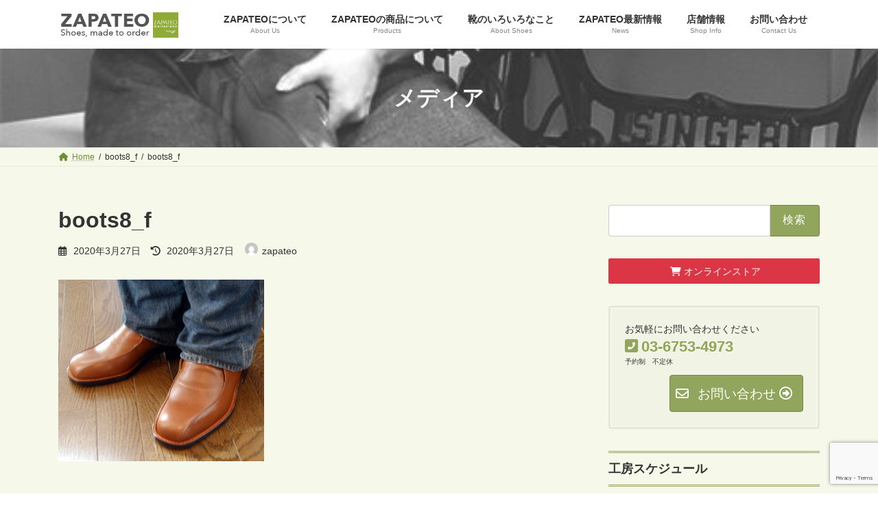

--- FILE ---
content_type: text/html; charset=UTF-8
request_url: https://zapateo.com/boots8_f/
body_size: 128535
content:
<!DOCTYPE html>
<html dir="ltr" lang="ja" prefix="og: https://ogp.me/ns#">
<head>
<meta charset="utf-8">
<meta http-equiv="X-UA-Compatible" content="IE=edge">
<meta name="viewport" content="width=device-width, initial-scale=1">
<!-- Google tag (gtag.js) --><script async src="https://www.googletagmanager.com/gtag/js?id=UA-163317425-1"></script><script>window.dataLayer = window.dataLayer || [];function gtag(){dataLayer.push(arguments);}gtag('js', new Date());gtag('config', 'UA-163317425-1');</script>
<title>boots8_f | ZAPATEO</title>
	<style>img:is([sizes="auto" i], [sizes^="auto," i]) { contain-intrinsic-size: 3000px 1500px }</style>
	
		<!-- All in One SEO 4.7.9 - aioseo.com -->
	<meta name="robots" content="max-image-preview:large" />
	<meta name="author" content="zapateo"/>
	<link rel="canonical" href="https://zapateo.com/boots8_f/" />
	<meta name="generator" content="All in One SEO (AIOSEO) 4.7.9" />
		<meta property="og:locale" content="ja_JP" />
		<meta property="og:site_name" content="ZAPATEO | オーダーシューズ工房 サパテオ" />
		<meta property="og:type" content="article" />
		<meta property="og:title" content="boots8_f | ZAPATEO" />
		<meta property="og:url" content="https://zapateo.com/boots8_f/" />
		<meta property="article:published_time" content="2020-03-26T15:12:12+00:00" />
		<meta property="article:modified_time" content="2020-03-26T15:12:12+00:00" />
		<meta name="twitter:card" content="summary" />
		<meta name="twitter:title" content="boots8_f | ZAPATEO" />
		<script type="application/ld+json" class="aioseo-schema">
			{"@context":"https:\/\/schema.org","@graph":[{"@type":"BreadcrumbList","@id":"https:\/\/zapateo.com\/boots8_f\/#breadcrumblist","itemListElement":[{"@type":"ListItem","@id":"https:\/\/zapateo.com\/#listItem","position":1,"name":"\u5bb6","item":"https:\/\/zapateo.com\/","nextItem":{"@type":"ListItem","@id":"https:\/\/zapateo.com\/boots8_f\/#listItem","name":"boots8_f"}},{"@type":"ListItem","@id":"https:\/\/zapateo.com\/boots8_f\/#listItem","position":2,"name":"boots8_f","previousItem":{"@type":"ListItem","@id":"https:\/\/zapateo.com\/#listItem","name":"\u5bb6"}}]},{"@type":"ItemPage","@id":"https:\/\/zapateo.com\/boots8_f\/#itempage","url":"https:\/\/zapateo.com\/boots8_f\/","name":"boots8_f | ZAPATEO","inLanguage":"ja","isPartOf":{"@id":"https:\/\/zapateo.com\/#website"},"breadcrumb":{"@id":"https:\/\/zapateo.com\/boots8_f\/#breadcrumblist"},"author":{"@id":"https:\/\/zapateo.com\/author\/zapateo\/#author"},"creator":{"@id":"https:\/\/zapateo.com\/author\/zapateo\/#author"},"datePublished":"2020-03-27T00:12:12+09:00","dateModified":"2020-03-27T00:12:12+09:00"},{"@type":"Organization","@id":"https:\/\/zapateo.com\/#organization","name":"ZAPATEO","description":"\u30aa\u30fc\u30c0\u30fc\u30b7\u30e5\u30fc\u30ba\u5de5\u623f \u30b5\u30d1\u30c6\u30aa","url":"https:\/\/zapateo.com\/"},{"@type":"Person","@id":"https:\/\/zapateo.com\/author\/zapateo\/#author","url":"https:\/\/zapateo.com\/author\/zapateo\/","name":"zapateo","image":{"@type":"ImageObject","@id":"https:\/\/zapateo.com\/boots8_f\/#authorImage","url":"https:\/\/secure.gravatar.com\/avatar\/a6058a3f079916e2cb16b265e30e2c42?s=96&d=mm&r=g","width":96,"height":96,"caption":"zapateo"}},{"@type":"WebSite","@id":"https:\/\/zapateo.com\/#website","url":"https:\/\/zapateo.com\/","name":"ZAPATEO","description":"\u30aa\u30fc\u30c0\u30fc\u30b7\u30e5\u30fc\u30ba\u5de5\u623f \u30b5\u30d1\u30c6\u30aa","inLanguage":"ja","publisher":{"@id":"https:\/\/zapateo.com\/#organization"}}]}
		</script>
		<!-- All in One SEO -->

<link rel='dns-prefetch' href='//webfonts.sakura.ne.jp' />
<link rel='dns-prefetch' href='//apps.elfsight.com' />
<link rel='dns-prefetch' href='//www.googletagmanager.com' />
<link rel='dns-prefetch' href='//maxcdn.bootstrapcdn.com' />
<link rel="alternate" type="application/rss+xml" title="ZAPATEO &raquo; フィード" href="https://zapateo.com/feed/" />
<link rel="alternate" type="application/rss+xml" title="ZAPATEO &raquo; コメントフィード" href="https://zapateo.com/comments/feed/" />
<link rel="alternate" type="application/rss+xml" title="ZAPATEO &raquo; boots8_f のコメントのフィード" href="https://zapateo.com/feed/?attachment_id=346" />
<meta name="description" content="" />		<!-- This site uses the Google Analytics by MonsterInsights plugin v9.11.1 - Using Analytics tracking - https://www.monsterinsights.com/ -->
		<!-- Note: MonsterInsights is not currently configured on this site. The site owner needs to authenticate with Google Analytics in the MonsterInsights settings panel. -->
					<!-- No tracking code set -->
				<!-- / Google Analytics by MonsterInsights -->
		<script type="text/javascript">
/* <![CDATA[ */
window._wpemojiSettings = {"baseUrl":"https:\/\/s.w.org\/images\/core\/emoji\/15.0.3\/72x72\/","ext":".png","svgUrl":"https:\/\/s.w.org\/images\/core\/emoji\/15.0.3\/svg\/","svgExt":".svg","source":{"concatemoji":"https:\/\/zapateo.com\/2025\/wp-includes\/js\/wp-emoji-release.min.js?ver=6.7.4"}};
/*! This file is auto-generated */
!function(i,n){var o,s,e;function c(e){try{var t={supportTests:e,timestamp:(new Date).valueOf()};sessionStorage.setItem(o,JSON.stringify(t))}catch(e){}}function p(e,t,n){e.clearRect(0,0,e.canvas.width,e.canvas.height),e.fillText(t,0,0);var t=new Uint32Array(e.getImageData(0,0,e.canvas.width,e.canvas.height).data),r=(e.clearRect(0,0,e.canvas.width,e.canvas.height),e.fillText(n,0,0),new Uint32Array(e.getImageData(0,0,e.canvas.width,e.canvas.height).data));return t.every(function(e,t){return e===r[t]})}function u(e,t,n){switch(t){case"flag":return n(e,"\ud83c\udff3\ufe0f\u200d\u26a7\ufe0f","\ud83c\udff3\ufe0f\u200b\u26a7\ufe0f")?!1:!n(e,"\ud83c\uddfa\ud83c\uddf3","\ud83c\uddfa\u200b\ud83c\uddf3")&&!n(e,"\ud83c\udff4\udb40\udc67\udb40\udc62\udb40\udc65\udb40\udc6e\udb40\udc67\udb40\udc7f","\ud83c\udff4\u200b\udb40\udc67\u200b\udb40\udc62\u200b\udb40\udc65\u200b\udb40\udc6e\u200b\udb40\udc67\u200b\udb40\udc7f");case"emoji":return!n(e,"\ud83d\udc26\u200d\u2b1b","\ud83d\udc26\u200b\u2b1b")}return!1}function f(e,t,n){var r="undefined"!=typeof WorkerGlobalScope&&self instanceof WorkerGlobalScope?new OffscreenCanvas(300,150):i.createElement("canvas"),a=r.getContext("2d",{willReadFrequently:!0}),o=(a.textBaseline="top",a.font="600 32px Arial",{});return e.forEach(function(e){o[e]=t(a,e,n)}),o}function t(e){var t=i.createElement("script");t.src=e,t.defer=!0,i.head.appendChild(t)}"undefined"!=typeof Promise&&(o="wpEmojiSettingsSupports",s=["flag","emoji"],n.supports={everything:!0,everythingExceptFlag:!0},e=new Promise(function(e){i.addEventListener("DOMContentLoaded",e,{once:!0})}),new Promise(function(t){var n=function(){try{var e=JSON.parse(sessionStorage.getItem(o));if("object"==typeof e&&"number"==typeof e.timestamp&&(new Date).valueOf()<e.timestamp+604800&&"object"==typeof e.supportTests)return e.supportTests}catch(e){}return null}();if(!n){if("undefined"!=typeof Worker&&"undefined"!=typeof OffscreenCanvas&&"undefined"!=typeof URL&&URL.createObjectURL&&"undefined"!=typeof Blob)try{var e="postMessage("+f.toString()+"("+[JSON.stringify(s),u.toString(),p.toString()].join(",")+"));",r=new Blob([e],{type:"text/javascript"}),a=new Worker(URL.createObjectURL(r),{name:"wpTestEmojiSupports"});return void(a.onmessage=function(e){c(n=e.data),a.terminate(),t(n)})}catch(e){}c(n=f(s,u,p))}t(n)}).then(function(e){for(var t in e)n.supports[t]=e[t],n.supports.everything=n.supports.everything&&n.supports[t],"flag"!==t&&(n.supports.everythingExceptFlag=n.supports.everythingExceptFlag&&n.supports[t]);n.supports.everythingExceptFlag=n.supports.everythingExceptFlag&&!n.supports.flag,n.DOMReady=!1,n.readyCallback=function(){n.DOMReady=!0}}).then(function(){return e}).then(function(){var e;n.supports.everything||(n.readyCallback(),(e=n.source||{}).concatemoji?t(e.concatemoji):e.wpemoji&&e.twemoji&&(t(e.twemoji),t(e.wpemoji)))}))}((window,document),window._wpemojiSettings);
/* ]]> */
</script>
<link rel='stylesheet' id='sbr_styles-css' href='https://zapateo.com/2025/wp-content/plugins/reviews-feed/assets/css/sbr-styles.css?ver=2.0' type='text/css' media='all' />
<link rel='stylesheet' id='sbi_styles-css' href='https://zapateo.com/2025/wp-content/plugins/instagram-feed/css/sbi-styles.min.css?ver=6.6.1' type='text/css' media='all' />
<link rel='stylesheet' id='vkExUnit_common_style-css' href='https://zapateo.com/2025/wp-content/plugins/vk-all-in-one-expansion-unit/assets/css/vkExUnit_style.css?ver=9.103.1.1' type='text/css' media='all' />
<style id='vkExUnit_common_style-inline-css' type='text/css'>
:root {--ver_page_top_button_url:url(https://zapateo.com/2025/wp-content/plugins/vk-all-in-one-expansion-unit/assets/images/to-top-btn-icon.svg);}@font-face {font-weight: normal;font-style: normal;font-family: "vk_sns";src: url("https://zapateo.com/2025/wp-content/plugins/vk-all-in-one-expansion-unit/inc/sns/icons/fonts/vk_sns.eot?-bq20cj");src: url("https://zapateo.com/2025/wp-content/plugins/vk-all-in-one-expansion-unit/inc/sns/icons/fonts/vk_sns.eot?#iefix-bq20cj") format("embedded-opentype"),url("https://zapateo.com/2025/wp-content/plugins/vk-all-in-one-expansion-unit/inc/sns/icons/fonts/vk_sns.woff?-bq20cj") format("woff"),url("https://zapateo.com/2025/wp-content/plugins/vk-all-in-one-expansion-unit/inc/sns/icons/fonts/vk_sns.ttf?-bq20cj") format("truetype"),url("https://zapateo.com/2025/wp-content/plugins/vk-all-in-one-expansion-unit/inc/sns/icons/fonts/vk_sns.svg?-bq20cj#vk_sns") format("svg");}
.veu_promotion-alert__content--text {border: 1px solid rgba(0,0,0,0.125);padding: 0.5em 1em;border-radius: var(--vk-size-radius);margin-bottom: var(--vk-margin-block-bottom);font-size: 0.875rem;}/* Alert Content部分に段落タグを入れた場合に最後の段落の余白を0にする */.veu_promotion-alert__content--text p:last-of-type{margin-bottom:0;margin-top: 0;}
</style>
<link rel='stylesheet' id='sby_styles-css' href='https://zapateo.com/2025/wp-content/plugins/feeds-for-youtube/css/sb-youtube-free.min.css?ver=2.3.1' type='text/css' media='all' />
<link rel='stylesheet' id='vk-header-top-css' href='https://zapateo.com/2025/wp-content/plugins/lightning-g3-pro-unit/inc/header-top/package/css/header-top.css?ver=0.1.1' type='text/css' media='all' />
<style id='wp-emoji-styles-inline-css' type='text/css'>

	img.wp-smiley, img.emoji {
		display: inline !important;
		border: none !important;
		box-shadow: none !important;
		height: 1em !important;
		width: 1em !important;
		margin: 0 0.07em !important;
		vertical-align: -0.1em !important;
		background: none !important;
		padding: 0 !important;
	}
</style>
<link rel='stylesheet' id='wp-block-library-css' href='https://zapateo.com/2025/wp-includes/css/dist/block-library/style.min.css?ver=6.7.4' type='text/css' media='all' />
<style id='wp-block-library-inline-css' type='text/css'>
/* VK Color Palettes */:root{ --wp--preset--color--vk-color-primary:#91a55c}/* --vk-color-primary is deprecated. */:root{ --vk-color-primary: var(--wp--preset--color--vk-color-primary);}:root{ --wp--preset--color--vk-color-primary-dark:#74844a}/* --vk-color-primary-dark is deprecated. */:root{ --vk-color-primary-dark: var(--wp--preset--color--vk-color-primary-dark);}:root{ --wp--preset--color--vk-color-primary-vivid:#a0b665}/* --vk-color-primary-vivid is deprecated. */:root{ --vk-color-primary-vivid: var(--wp--preset--color--vk-color-primary-vivid);}
</style>
<style id='classic-theme-styles-inline-css' type='text/css'>
/*! This file is auto-generated */
.wp-block-button__link{color:#fff;background-color:#32373c;border-radius:9999px;box-shadow:none;text-decoration:none;padding:calc(.667em + 2px) calc(1.333em + 2px);font-size:1.125em}.wp-block-file__button{background:#32373c;color:#fff;text-decoration:none}
</style>
<style id='global-styles-inline-css' type='text/css'>
:root{--wp--preset--aspect-ratio--square: 1;--wp--preset--aspect-ratio--4-3: 4/3;--wp--preset--aspect-ratio--3-4: 3/4;--wp--preset--aspect-ratio--3-2: 3/2;--wp--preset--aspect-ratio--2-3: 2/3;--wp--preset--aspect-ratio--16-9: 16/9;--wp--preset--aspect-ratio--9-16: 9/16;--wp--preset--color--black: #000000;--wp--preset--color--cyan-bluish-gray: #abb8c3;--wp--preset--color--white: #ffffff;--wp--preset--color--pale-pink: #f78da7;--wp--preset--color--vivid-red: #cf2e2e;--wp--preset--color--luminous-vivid-orange: #ff6900;--wp--preset--color--luminous-vivid-amber: #fcb900;--wp--preset--color--light-green-cyan: #7bdcb5;--wp--preset--color--vivid-green-cyan: #00d084;--wp--preset--color--pale-cyan-blue: #8ed1fc;--wp--preset--color--vivid-cyan-blue: #0693e3;--wp--preset--color--vivid-purple: #9b51e0;--wp--preset--color--vk-color-primary: #91a55c;--wp--preset--color--vk-color-primary-dark: #74844a;--wp--preset--color--vk-color-primary-vivid: #a0b665;--wp--preset--gradient--vivid-cyan-blue-to-vivid-purple: linear-gradient(135deg,rgba(6,147,227,1) 0%,rgb(155,81,224) 100%);--wp--preset--gradient--light-green-cyan-to-vivid-green-cyan: linear-gradient(135deg,rgb(122,220,180) 0%,rgb(0,208,130) 100%);--wp--preset--gradient--luminous-vivid-amber-to-luminous-vivid-orange: linear-gradient(135deg,rgba(252,185,0,1) 0%,rgba(255,105,0,1) 100%);--wp--preset--gradient--luminous-vivid-orange-to-vivid-red: linear-gradient(135deg,rgba(255,105,0,1) 0%,rgb(207,46,46) 100%);--wp--preset--gradient--very-light-gray-to-cyan-bluish-gray: linear-gradient(135deg,rgb(238,238,238) 0%,rgb(169,184,195) 100%);--wp--preset--gradient--cool-to-warm-spectrum: linear-gradient(135deg,rgb(74,234,220) 0%,rgb(151,120,209) 20%,rgb(207,42,186) 40%,rgb(238,44,130) 60%,rgb(251,105,98) 80%,rgb(254,248,76) 100%);--wp--preset--gradient--blush-light-purple: linear-gradient(135deg,rgb(255,206,236) 0%,rgb(152,150,240) 100%);--wp--preset--gradient--blush-bordeaux: linear-gradient(135deg,rgb(254,205,165) 0%,rgb(254,45,45) 50%,rgb(107,0,62) 100%);--wp--preset--gradient--luminous-dusk: linear-gradient(135deg,rgb(255,203,112) 0%,rgb(199,81,192) 50%,rgb(65,88,208) 100%);--wp--preset--gradient--pale-ocean: linear-gradient(135deg,rgb(255,245,203) 0%,rgb(182,227,212) 50%,rgb(51,167,181) 100%);--wp--preset--gradient--electric-grass: linear-gradient(135deg,rgb(202,248,128) 0%,rgb(113,206,126) 100%);--wp--preset--gradient--midnight: linear-gradient(135deg,rgb(2,3,129) 0%,rgb(40,116,252) 100%);--wp--preset--gradient--vivid-green-cyan-to-vivid-cyan-blue: linear-gradient(135deg,rgba(0,208,132,1) 0%,rgba(6,147,227,1) 100%);--wp--preset--font-size--small: 14px;--wp--preset--font-size--medium: 20px;--wp--preset--font-size--large: 24px;--wp--preset--font-size--x-large: 42px;--wp--preset--font-size--regular: 16px;--wp--preset--font-size--huge: 36px;--wp--preset--spacing--20: 0.44rem;--wp--preset--spacing--30: 0.67rem;--wp--preset--spacing--40: 1rem;--wp--preset--spacing--50: 1.5rem;--wp--preset--spacing--60: 2.25rem;--wp--preset--spacing--70: 3.38rem;--wp--preset--spacing--80: 5.06rem;--wp--preset--shadow--natural: 6px 6px 9px rgba(0, 0, 0, 0.2);--wp--preset--shadow--deep: 12px 12px 50px rgba(0, 0, 0, 0.4);--wp--preset--shadow--sharp: 6px 6px 0px rgba(0, 0, 0, 0.2);--wp--preset--shadow--outlined: 6px 6px 0px -3px rgba(255, 255, 255, 1), 6px 6px rgba(0, 0, 0, 1);--wp--preset--shadow--crisp: 6px 6px 0px rgba(0, 0, 0, 1);}:where(.is-layout-flex){gap: 0.5em;}:where(.is-layout-grid){gap: 0.5em;}body .is-layout-flex{display: flex;}.is-layout-flex{flex-wrap: wrap;align-items: center;}.is-layout-flex > :is(*, div){margin: 0;}body .is-layout-grid{display: grid;}.is-layout-grid > :is(*, div){margin: 0;}:where(.wp-block-columns.is-layout-flex){gap: 2em;}:where(.wp-block-columns.is-layout-grid){gap: 2em;}:where(.wp-block-post-template.is-layout-flex){gap: 1.25em;}:where(.wp-block-post-template.is-layout-grid){gap: 1.25em;}.has-black-color{color: var(--wp--preset--color--black) !important;}.has-cyan-bluish-gray-color{color: var(--wp--preset--color--cyan-bluish-gray) !important;}.has-white-color{color: var(--wp--preset--color--white) !important;}.has-pale-pink-color{color: var(--wp--preset--color--pale-pink) !important;}.has-vivid-red-color{color: var(--wp--preset--color--vivid-red) !important;}.has-luminous-vivid-orange-color{color: var(--wp--preset--color--luminous-vivid-orange) !important;}.has-luminous-vivid-amber-color{color: var(--wp--preset--color--luminous-vivid-amber) !important;}.has-light-green-cyan-color{color: var(--wp--preset--color--light-green-cyan) !important;}.has-vivid-green-cyan-color{color: var(--wp--preset--color--vivid-green-cyan) !important;}.has-pale-cyan-blue-color{color: var(--wp--preset--color--pale-cyan-blue) !important;}.has-vivid-cyan-blue-color{color: var(--wp--preset--color--vivid-cyan-blue) !important;}.has-vivid-purple-color{color: var(--wp--preset--color--vivid-purple) !important;}.has-vk-color-primary-color{color: var(--wp--preset--color--vk-color-primary) !important;}.has-vk-color-primary-dark-color{color: var(--wp--preset--color--vk-color-primary-dark) !important;}.has-vk-color-primary-vivid-color{color: var(--wp--preset--color--vk-color-primary-vivid) !important;}.has-black-background-color{background-color: var(--wp--preset--color--black) !important;}.has-cyan-bluish-gray-background-color{background-color: var(--wp--preset--color--cyan-bluish-gray) !important;}.has-white-background-color{background-color: var(--wp--preset--color--white) !important;}.has-pale-pink-background-color{background-color: var(--wp--preset--color--pale-pink) !important;}.has-vivid-red-background-color{background-color: var(--wp--preset--color--vivid-red) !important;}.has-luminous-vivid-orange-background-color{background-color: var(--wp--preset--color--luminous-vivid-orange) !important;}.has-luminous-vivid-amber-background-color{background-color: var(--wp--preset--color--luminous-vivid-amber) !important;}.has-light-green-cyan-background-color{background-color: var(--wp--preset--color--light-green-cyan) !important;}.has-vivid-green-cyan-background-color{background-color: var(--wp--preset--color--vivid-green-cyan) !important;}.has-pale-cyan-blue-background-color{background-color: var(--wp--preset--color--pale-cyan-blue) !important;}.has-vivid-cyan-blue-background-color{background-color: var(--wp--preset--color--vivid-cyan-blue) !important;}.has-vivid-purple-background-color{background-color: var(--wp--preset--color--vivid-purple) !important;}.has-vk-color-primary-background-color{background-color: var(--wp--preset--color--vk-color-primary) !important;}.has-vk-color-primary-dark-background-color{background-color: var(--wp--preset--color--vk-color-primary-dark) !important;}.has-vk-color-primary-vivid-background-color{background-color: var(--wp--preset--color--vk-color-primary-vivid) !important;}.has-black-border-color{border-color: var(--wp--preset--color--black) !important;}.has-cyan-bluish-gray-border-color{border-color: var(--wp--preset--color--cyan-bluish-gray) !important;}.has-white-border-color{border-color: var(--wp--preset--color--white) !important;}.has-pale-pink-border-color{border-color: var(--wp--preset--color--pale-pink) !important;}.has-vivid-red-border-color{border-color: var(--wp--preset--color--vivid-red) !important;}.has-luminous-vivid-orange-border-color{border-color: var(--wp--preset--color--luminous-vivid-orange) !important;}.has-luminous-vivid-amber-border-color{border-color: var(--wp--preset--color--luminous-vivid-amber) !important;}.has-light-green-cyan-border-color{border-color: var(--wp--preset--color--light-green-cyan) !important;}.has-vivid-green-cyan-border-color{border-color: var(--wp--preset--color--vivid-green-cyan) !important;}.has-pale-cyan-blue-border-color{border-color: var(--wp--preset--color--pale-cyan-blue) !important;}.has-vivid-cyan-blue-border-color{border-color: var(--wp--preset--color--vivid-cyan-blue) !important;}.has-vivid-purple-border-color{border-color: var(--wp--preset--color--vivid-purple) !important;}.has-vk-color-primary-border-color{border-color: var(--wp--preset--color--vk-color-primary) !important;}.has-vk-color-primary-dark-border-color{border-color: var(--wp--preset--color--vk-color-primary-dark) !important;}.has-vk-color-primary-vivid-border-color{border-color: var(--wp--preset--color--vk-color-primary-vivid) !important;}.has-vivid-cyan-blue-to-vivid-purple-gradient-background{background: var(--wp--preset--gradient--vivid-cyan-blue-to-vivid-purple) !important;}.has-light-green-cyan-to-vivid-green-cyan-gradient-background{background: var(--wp--preset--gradient--light-green-cyan-to-vivid-green-cyan) !important;}.has-luminous-vivid-amber-to-luminous-vivid-orange-gradient-background{background: var(--wp--preset--gradient--luminous-vivid-amber-to-luminous-vivid-orange) !important;}.has-luminous-vivid-orange-to-vivid-red-gradient-background{background: var(--wp--preset--gradient--luminous-vivid-orange-to-vivid-red) !important;}.has-very-light-gray-to-cyan-bluish-gray-gradient-background{background: var(--wp--preset--gradient--very-light-gray-to-cyan-bluish-gray) !important;}.has-cool-to-warm-spectrum-gradient-background{background: var(--wp--preset--gradient--cool-to-warm-spectrum) !important;}.has-blush-light-purple-gradient-background{background: var(--wp--preset--gradient--blush-light-purple) !important;}.has-blush-bordeaux-gradient-background{background: var(--wp--preset--gradient--blush-bordeaux) !important;}.has-luminous-dusk-gradient-background{background: var(--wp--preset--gradient--luminous-dusk) !important;}.has-pale-ocean-gradient-background{background: var(--wp--preset--gradient--pale-ocean) !important;}.has-electric-grass-gradient-background{background: var(--wp--preset--gradient--electric-grass) !important;}.has-midnight-gradient-background{background: var(--wp--preset--gradient--midnight) !important;}.has-small-font-size{font-size: var(--wp--preset--font-size--small) !important;}.has-medium-font-size{font-size: var(--wp--preset--font-size--medium) !important;}.has-large-font-size{font-size: var(--wp--preset--font-size--large) !important;}.has-x-large-font-size{font-size: var(--wp--preset--font-size--x-large) !important;}
:where(.wp-block-post-template.is-layout-flex){gap: 1.25em;}:where(.wp-block-post-template.is-layout-grid){gap: 1.25em;}
:where(.wp-block-columns.is-layout-flex){gap: 2em;}:where(.wp-block-columns.is-layout-grid){gap: 2em;}
:root :where(.wp-block-pullquote){font-size: 1.5em;line-height: 1.6;}
</style>
<link rel='stylesheet' id='biz-cal-style-css' href='https://zapateo.com/2025/wp-content/plugins/biz-calendar/biz-cal.css?ver=2.2.0' type='text/css' media='all' />
<link rel='stylesheet' id='contact-form-7-css' href='https://zapateo.com/2025/wp-content/plugins/contact-form-7/includes/css/styles.css?ver=6.0.3' type='text/css' media='all' />
<link rel='stylesheet' id='ctf_styles-css' href='https://zapateo.com/2025/wp-content/plugins/custom-twitter-feeds/css/ctf-styles.min.css?ver=2.2.5' type='text/css' media='all' />
<link rel='stylesheet' id='wp-faq-public-style-css' href='https://zapateo.com/2025/wp-content/plugins/sp-faq/assets/css/wp-faq-public.css?ver=3.9.2' type='text/css' media='all' />
<link rel='stylesheet' id='vk-swiper-style-css' href='https://zapateo.com/2025/wp-content/plugins/vk-blocks-pro/vendor/vektor-inc/vk-swiper/src/assets/css/swiper-bundle.min.css?ver=11.0.2' type='text/css' media='all' />
<link rel='stylesheet' id='cff-css' href='https://zapateo.com/2025/wp-content/plugins/custom-facebook-feed/assets/css/cff-style.min.css?ver=4.2.6' type='text/css' media='all' />
<link rel='stylesheet' id='sb-font-awesome-css' href='https://maxcdn.bootstrapcdn.com/font-awesome/4.7.0/css/font-awesome.min.css?ver=6.7.4' type='text/css' media='all' />
<link rel='stylesheet' id='lightning-common-style-css' href='https://zapateo.com/2025/wp-content/themes/lightning/_g3/assets/css/style.css?ver=15.29.4' type='text/css' media='all' />
<style id='lightning-common-style-inline-css' type='text/css'>
/* Lightning */:root {--vk-color-primary:#91a55c;--vk-color-primary-dark:#74844a;--vk-color-primary-vivid:#a0b665;--g_nav_main_acc_icon_open_url:url(https://zapateo.com/2025/wp-content/themes/lightning/_g3/inc/vk-mobile-nav/package/images/vk-menu-acc-icon-open-black.svg);--g_nav_main_acc_icon_close_url: url(https://zapateo.com/2025/wp-content/themes/lightning/_g3/inc/vk-mobile-nav/package/images/vk-menu-close-black.svg);--g_nav_sub_acc_icon_open_url: url(https://zapateo.com/2025/wp-content/themes/lightning/_g3/inc/vk-mobile-nav/package/images/vk-menu-acc-icon-open-white.svg);--g_nav_sub_acc_icon_close_url: url(https://zapateo.com/2025/wp-content/themes/lightning/_g3/inc/vk-mobile-nav/package/images/vk-menu-close-white.svg);}
:root{--swiper-navigation-color: #fff;}
html{scroll-padding-top:var(--vk-size-admin-bar);}
:root {}.main-section {}
/* vk-mobile-nav */:root {--vk-mobile-nav-menu-btn-bg-src: url("https://zapateo.com/2025/wp-content/themes/lightning/_g3/inc/vk-mobile-nav/package/images/vk-menu-btn-black.svg");--vk-mobile-nav-menu-btn-close-bg-src: url("https://zapateo.com/2025/wp-content/themes/lightning/_g3/inc/vk-mobile-nav/package/images/vk-menu-close-black.svg");--vk-menu-acc-icon-open-black-bg-src: url("https://zapateo.com/2025/wp-content/themes/lightning/_g3/inc/vk-mobile-nav/package/images/vk-menu-acc-icon-open-black.svg");--vk-menu-acc-icon-open-white-bg-src: url("https://zapateo.com/2025/wp-content/themes/lightning/_g3/inc/vk-mobile-nav/package/images/vk-menu-acc-icon-open-white.svg");--vk-menu-acc-icon-close-black-bg-src: url("https://zapateo.com/2025/wp-content/themes/lightning/_g3/inc/vk-mobile-nav/package/images/vk-menu-close-black.svg");--vk-menu-acc-icon-close-white-bg-src: url("https://zapateo.com/2025/wp-content/themes/lightning/_g3/inc/vk-mobile-nav/package/images/vk-menu-close-white.svg");}
</style>
<link rel='stylesheet' id='lightning-design-style-css' href='https://zapateo.com/2025/wp-content/themes/lightning/_g3/design-skin/origin3/css/style.css?ver=15.29.4' type='text/css' media='all' />
<style id='lightning-design-style-inline-css' type='text/css'>
.tagcloud a:before { font-family: "Font Awesome 5 Free";content: "\f02b";font-weight: bold; }
/* Pro Title Design */ h2,.main-section .cart_totals h2,h2.main-section-title { color:var(--vk-color-text-body);background-color:unset;position: relative;border:none;padding:unset;margin-left: auto;margin-right: auto;border-radius:unset;outline: unset;outline-offset: unset;box-shadow: unset;content:none;overflow: unset;border:none;padding: 0.6em 0.7em 0.55em;margin-bottom:var(--vk-margin-headding-bottom);border-left:solid 2px var(--vk-color-primary);background-color:transparent;text-align:left;}h2 a,.main-section .cart_totals h2 a,h2.main-section-title a { color:var(--vk-color-text-body);}h2::before,.main-section .cart_totals h2::before,h2.main-section-title::before { color:var(--vk-color-text-body);background-color:unset;position: relative;border:none;padding:unset;margin-left: auto;margin-right: auto;border-radius:unset;outline: unset;outline-offset: unset;box-shadow: unset;content:none;overflow: unset;}h2::after,.main-section .cart_totals h2::after,h2.main-section-title::after { color:var(--vk-color-text-body);background-color:unset;position: relative;border:none;padding:unset;margin-left: auto;margin-right: auto;border-radius:unset;outline: unset;outline-offset: unset;box-shadow: unset;content:none;overflow: unset;}.sub-section .sub-section-title,.site-body-bottom .sub-section-title { color:var(--vk-color-text-body);background-color:unset;position: relative;border:none;padding:unset;margin-left: auto;margin-right: auto;border-radius:unset;outline: unset;outline-offset: unset;box-shadow: unset;content:none;overflow: unset;padding: 0.6em 0 0.55em;margin-bottom:var(--vk-margin-headding-bottom);border-top: double 3px var(--vk-color-primary);border-bottom: double 3px var(--vk-color-primary);}.sub-section .sub-section-title a,.site-body-bottom .sub-section-title a { color:var(--vk-color-text-body);}.sub-section .sub-section-title::before,.site-body-bottom .sub-section-title::before { color:var(--vk-color-text-body);background-color:unset;position: relative;border:none;padding:unset;margin-left: auto;margin-right: auto;border-radius:unset;outline: unset;outline-offset: unset;box-shadow: unset;content:none;overflow: unset;}.sub-section .sub-section-title::after,.site-body-bottom .sub-section-title::after { color:var(--vk-color-text-body);background-color:unset;position: relative;border:none;padding:unset;margin-left: auto;margin-right: auto;border-radius:unset;outline: unset;outline-offset: unset;box-shadow: unset;content:none;overflow: unset;}h4,.veu_sitemap h4 { color:var(--vk-color-text-body);background-color:unset;position: relative;border:none;padding:unset;margin-left: auto;margin-right: auto;border-radius:unset;outline: unset;outline-offset: unset;box-shadow: unset;content:none;overflow: unset;padding: 0.6em 0 0.55em;margin-bottom:var(--vk-margin-headding-bottom);border-top: solid 1px var(--vk-color-primary);border-bottom: solid 1px var(--vk-color-primary);}h4 a,.veu_sitemap h4 a { color:var(--vk-color-text-body);}h4::before,.veu_sitemap h4::before { color:var(--vk-color-text-body);background-color:unset;position: relative;border:none;padding:unset;margin-left: auto;margin-right: auto;border-radius:unset;outline: unset;outline-offset: unset;box-shadow: unset;content:none;overflow: unset;}h4::after,.veu_sitemap h4::after { color:var(--vk-color-text-body);background-color:unset;position: relative;border:none;padding:unset;margin-left: auto;margin-right: auto;border-radius:unset;outline: unset;outline-offset: unset;box-shadow: unset;content:none;overflow: unset;}
/* Font switch */.site-header .site-header-logo{ font-family:"メイリオ",Meiryo,"ヒラギノ角ゴ ProN W3", Hiragino Kaku Gothic ProN,sans-serif;font-display: swap;}.global-nav{ font-family:"メイリオ",Meiryo,"ヒラギノ角ゴ ProN W3", Hiragino Kaku Gothic ProN,sans-serif;font-display: swap;}h1,h2,h3,h4,h5,h6,.page-header-title{ font-family:"メイリオ",Meiryo,"ヒラギノ角ゴ ProN W3", Hiragino Kaku Gothic ProN,sans-serif;font-display: swap;}body{ font-family:"メイリオ",Meiryo,"ヒラギノ角ゴ ProN W3", Hiragino Kaku Gothic ProN,sans-serif;font-display: swap;}
.vk-campaign-text{color:#fff;background-color:#eab010;}.vk-campaign-text_btn,.vk-campaign-text_btn:link,.vk-campaign-text_btn:visited,.vk-campaign-text_btn:focus,.vk-campaign-text_btn:active{background:#fff;color:#4c4c4c;}a.vk-campaign-text_btn:hover{background:#eab010;color:#fff;}.vk-campaign-text_link,.vk-campaign-text_link:link,.vk-campaign-text_link:hover,.vk-campaign-text_link:visited,.vk-campaign-text_link:active,.vk-campaign-text_link:focus{color:#fff;}
/* page header */:root{--vk-page-header-url : url(https://zapateo.com/2025/wp-content/uploads/2020/03/work6_gray-e1586504385399.jpg);}@media ( max-width:575.98px ){:root{--vk-page-header-url : url(https://zapateo.com/2025/wp-content/uploads/2020/03/work6_gray-e1586504385399.jpg);}}.page-header{ position:relative;color:#f4f4f4;text-shadow:0px 0px 10px #555555;background: var(--vk-page-header-url, url(https://zapateo.com/2025/wp-content/uploads/2020/03/work6_gray-e1586504385399.jpg) ) no-repeat 50% center;background-size: cover;min-height:9rem;}.page-header::before{content:"";position:absolute;top:0;left:0;background-color:#fff;opacity:0.2;width:100%;height:100%;}
</style>
<link rel='stylesheet' id='vk-blog-card-css' href='https://zapateo.com/2025/wp-content/themes/lightning/_g3/inc/vk-wp-oembed-blog-card/package/css/blog-card.css?ver=6.7.4' type='text/css' media='all' />
<link rel='stylesheet' id='vk-blocks-build-css-css' href='https://zapateo.com/2025/wp-content/plugins/vk-blocks-pro/build/block-build.css?ver=1.95.0.3' type='text/css' media='all' />
<style id='vk-blocks-build-css-inline-css' type='text/css'>
:root {--vk_flow-arrow: url(https://zapateo.com/2025/wp-content/plugins/vk-blocks-pro/inc/vk-blocks/images/arrow_bottom.svg);--vk_image-mask-circle: url(https://zapateo.com/2025/wp-content/plugins/vk-blocks-pro/inc/vk-blocks/images/circle.svg);--vk_image-mask-wave01: url(https://zapateo.com/2025/wp-content/plugins/vk-blocks-pro/inc/vk-blocks/images/wave01.svg);--vk_image-mask-wave02: url(https://zapateo.com/2025/wp-content/plugins/vk-blocks-pro/inc/vk-blocks/images/wave02.svg);--vk_image-mask-wave03: url(https://zapateo.com/2025/wp-content/plugins/vk-blocks-pro/inc/vk-blocks/images/wave03.svg);--vk_image-mask-wave04: url(https://zapateo.com/2025/wp-content/plugins/vk-blocks-pro/inc/vk-blocks/images/wave04.svg);}

	:root {

		--vk-balloon-border-width:1px;

		--vk-balloon-speech-offset:-12px;
	}
	
</style>
<link rel='stylesheet' id='lightning-theme-style-css' href='https://zapateo.com/2025/wp-content/themes/lightning/style.css?ver=15.29.4' type='text/css' media='all' />
<link rel='stylesheet' id='vk-font-awesome-css' href='https://zapateo.com/2025/wp-content/themes/lightning/vendor/vektor-inc/font-awesome-versions/src/versions/6/css/all.min.css?ver=6.4.2' type='text/css' media='all' />
<link rel='stylesheet' id='vk-header-layout-css' href='https://zapateo.com/2025/wp-content/plugins/lightning-g3-pro-unit/inc/header-layout/package/css/header-layout.css?ver=0.29.2' type='text/css' media='all' />
<style id='vk-header-layout-inline-css' type='text/css'>
/* Header Layout */:root {--vk-header-logo-url:url(https://zapateo.com/2025/wp-content/uploads/2020/04/logo3.gif);}
</style>
<link rel='stylesheet' id='vk-campaign-text-css' href='https://zapateo.com/2025/wp-content/plugins/lightning-g3-pro-unit/inc/vk-campaign-text/package/css/vk-campaign-text.css?ver=0.1.0' type='text/css' media='all' />
<link rel='stylesheet' id='vk-mobile-fix-nav-css' href='https://zapateo.com/2025/wp-content/plugins/lightning-g3-pro-unit/inc/vk-mobile-fix-nav/package/css/vk-mobile-fix-nav.css?ver=0.0.0' type='text/css' media='all' />
<style id='akismet-widget-style-inline-css' type='text/css'>

			.a-stats {
				--akismet-color-mid-green: #357b49;
				--akismet-color-white: #fff;
				--akismet-color-light-grey: #f6f7f7;

				max-width: 350px;
				width: auto;
			}

			.a-stats * {
				all: unset;
				box-sizing: border-box;
			}

			.a-stats strong {
				font-weight: 600;
			}

			.a-stats a.a-stats__link,
			.a-stats a.a-stats__link:visited,
			.a-stats a.a-stats__link:active {
				background: var(--akismet-color-mid-green);
				border: none;
				box-shadow: none;
				border-radius: 8px;
				color: var(--akismet-color-white);
				cursor: pointer;
				display: block;
				font-family: -apple-system, BlinkMacSystemFont, 'Segoe UI', 'Roboto', 'Oxygen-Sans', 'Ubuntu', 'Cantarell', 'Helvetica Neue', sans-serif;
				font-weight: 500;
				padding: 12px;
				text-align: center;
				text-decoration: none;
				transition: all 0.2s ease;
			}

			/* Extra specificity to deal with TwentyTwentyOne focus style */
			.widget .a-stats a.a-stats__link:focus {
				background: var(--akismet-color-mid-green);
				color: var(--akismet-color-white);
				text-decoration: none;
			}

			.a-stats a.a-stats__link:hover {
				filter: brightness(110%);
				box-shadow: 0 4px 12px rgba(0, 0, 0, 0.06), 0 0 2px rgba(0, 0, 0, 0.16);
			}

			.a-stats .count {
				color: var(--akismet-color-white);
				display: block;
				font-size: 1.5em;
				line-height: 1.4;
				padding: 0 13px;
				white-space: nowrap;
			}
		
</style>
<link rel='stylesheet' id='tablepress-default-css' href='https://zapateo.com/2025/wp-content/plugins/tablepress/css/build/default.css?ver=3.0.3' type='text/css' media='all' />
<link rel='stylesheet' id='ekit-widget-styles-css' href='https://zapateo.com/2025/wp-content/plugins/elementskit-lite/widgets/init/assets/css/widget-styles.css?ver=3.5.4' type='text/css' media='all' />
<link rel='stylesheet' id='ekit-responsive-css' href='https://zapateo.com/2025/wp-content/plugins/elementskit-lite/widgets/init/assets/css/responsive.css?ver=3.5.4' type='text/css' media='all' />
<script type="text/javascript" id="vk-blocks/breadcrumb-script-js-extra">
/* <![CDATA[ */
var vkBreadcrumbSeparator = {"separator":""};
/* ]]> */
</script>
<script type="text/javascript" src="https://zapateo.com/2025/wp-content/plugins/vk-blocks-pro/build/vk-breadcrumb.min.js?ver=1.95.0.3" id="vk-blocks/breadcrumb-script-js"></script>
<script type="text/javascript" src="https://zapateo.com/2025/wp-includes/js/jquery/jquery.min.js?ver=3.7.1" id="jquery-core-js"></script>
<script type="text/javascript" src="https://zapateo.com/2025/wp-includes/js/jquery/jquery-migrate.min.js?ver=3.4.1" id="jquery-migrate-js"></script>
<script type="text/javascript" src="//webfonts.sakura.ne.jp/js/sakurav3.js?fadein=0&amp;ver=3.1.4" id="typesquare_std-js"></script>
<script type="text/javascript" src="https://apps.elfsight.com/p/platform.js?ver=1.1.0" id="elfsight-platform-js"></script>
<script type="text/javascript" id="biz-cal-script-js-extra">
/* <![CDATA[ */
var bizcalOptions = {"holiday_title":"\u5de5\u623f\u4f11\u65e5\uff08\u4e0d\u5b9a\u4f11\uff09","temp_holidays":"2022-12-29\r\n2022-12-30\r\n2022-12-31\r\n2023-01-01\r\n2023-01-02\r\n2023-01-03","temp_weekdays":"","eventday_title":"","eventday_url":"","eventdays":"","month_limit":"\u5236\u9650\u306a\u3057","nextmonthlimit":"12","prevmonthlimit":"12","plugindir":"https:\/\/zapateo.com\/2025\/wp-content\/plugins\/biz-calendar\/","national_holiday":""};
/* ]]> */
</script>
<script type="text/javascript" src="https://zapateo.com/2025/wp-content/plugins/biz-calendar/calendar.js?ver=2.2.0" id="biz-cal-script-js"></script>

<!-- Site Kit によって追加された Google タグ（gtag.js）スニペット -->
<!-- Google アナリティクス スニペット (Site Kit が追加) -->
<script type="text/javascript" src="https://www.googletagmanager.com/gtag/js?id=G-3465FTMVJX" id="google_gtagjs-js" async></script>
<script type="text/javascript" id="google_gtagjs-js-after">
/* <![CDATA[ */
window.dataLayer = window.dataLayer || [];function gtag(){dataLayer.push(arguments);}
gtag("set","linker",{"domains":["zapateo.com"]});
gtag("js", new Date());
gtag("set", "developer_id.dZTNiMT", true);
gtag("config", "G-3465FTMVJX");
/* ]]> */
</script>
<link rel="https://api.w.org/" href="https://zapateo.com/wp-json/" /><link rel="alternate" title="JSON" type="application/json" href="https://zapateo.com/wp-json/wp/v2/media/346" /><link rel="EditURI" type="application/rsd+xml" title="RSD" href="https://zapateo.com/2025/xmlrpc.php?rsd" />
<meta name="generator" content="WordPress 6.7.4" />
<link rel='shortlink' href='https://zapateo.com/?p=346' />
<link rel="alternate" title="oEmbed (JSON)" type="application/json+oembed" href="https://zapateo.com/wp-json/oembed/1.0/embed?url=https%3A%2F%2Fzapateo.com%2Fboots8_f%2F" />
<link rel="alternate" title="oEmbed (XML)" type="text/xml+oembed" href="https://zapateo.com/wp-json/oembed/1.0/embed?url=https%3A%2F%2Fzapateo.com%2Fboots8_f%2F&#038;format=xml" />
<meta name="generator" content="Site Kit by Google 1.170.0" /><meta name="generator" content="Elementor 3.29.2; features: e_font_icon_svg, additional_custom_breakpoints, e_local_google_fonts; settings: css_print_method-external, google_font-enabled, font_display-swap">
			<style>
				.e-con.e-parent:nth-of-type(n+4):not(.e-lazyloaded):not(.e-no-lazyload),
				.e-con.e-parent:nth-of-type(n+4):not(.e-lazyloaded):not(.e-no-lazyload) * {
					background-image: none !important;
				}
				@media screen and (max-height: 1024px) {
					.e-con.e-parent:nth-of-type(n+3):not(.e-lazyloaded):not(.e-no-lazyload),
					.e-con.e-parent:nth-of-type(n+3):not(.e-lazyloaded):not(.e-no-lazyload) * {
						background-image: none !important;
					}
				}
				@media screen and (max-height: 640px) {
					.e-con.e-parent:nth-of-type(n+2):not(.e-lazyloaded):not(.e-no-lazyload),
					.e-con.e-parent:nth-of-type(n+2):not(.e-lazyloaded):not(.e-no-lazyload) * {
						background-image: none !important;
					}
				}
			</style>
			<style type="text/css">.broken_link, a.broken_link {
	text-decoration: line-through;
}</style><style type="text/css" id="custom-background-css">
body.custom-background { background-color: #f6f9e9; }
</style>
	<!-- [ VK All in One Expansion Unit OGP ] -->
<meta property="og:site_name" content="ZAPATEO" />
<meta property="og:url" content="https://zapateo.com/boots8_f/" />
<meta property="og:title" content="boots8_f | ZAPATEO" />
<meta property="og:description" content="" />
<meta property="fb:app_id" content="1207791632931434" />
<meta property="og:type" content="article" />
<!-- [ / VK All in One Expansion Unit OGP ] -->
<!-- [ VK All in One Expansion Unit twitter card ] -->
<meta name="twitter:card" content="summary_large_image">
<meta name="twitter:description" content="">
<meta name="twitter:title" content="boots8_f | ZAPATEO">
<meta name="twitter:url" content="https://zapateo.com/boots8_f/">
	<meta name="twitter:domain" content="zapateo.com">
	<meta name="twitter:site" content="@zapateo_m">
	<!-- [ / VK All in One Expansion Unit twitter card ] -->
	<link rel="icon" href="https://zapateo.com/2025/wp-content/uploads/2020/04/cropped-logo_icon-32x32.gif" sizes="32x32" />
<link rel="icon" href="https://zapateo.com/2025/wp-content/uploads/2020/04/cropped-logo_icon-192x192.gif" sizes="192x192" />
<link rel="apple-touch-icon" href="https://zapateo.com/2025/wp-content/uploads/2020/04/cropped-logo_icon-180x180.gif" />
<meta name="msapplication-TileImage" content="https://zapateo.com/2025/wp-content/uploads/2020/04/cropped-logo_icon-270x270.gif" />
		<style type="text/css" id="wp-custom-css">
			h5 {text-shadow: 1px 2px 3px #808080; }		</style>
				<style type="text/css">/* VK CSS Customize */#main .media .media-body a.media-body_excerpt:hover{color:#708e2f;　　text-decoration:none;}.breadcrumb a{color:#708e2f;}.entry-meta_items_term a:hover{color:#708e2f;border:none;}a{-webkit-transition:0.3s;-o-transition:0.3s;transition:0.3s;color:#708e2f;text-decoration:none;}a:hover,a:active,a:focus{color:#708e2f;text-decoration:none;}/* End VK CSS Customize */</style>
			<!-- [ VK All in One Expansion Unit Article Structure Data ] --><script type="application/ld+json">{"@context":"https://schema.org/","@type":"Article","headline":"boots8_f","image":"","datePublished":"2020-03-27T00:12:12+09:00","dateModified":"2020-03-27T00:12:12+09:00","author":{"@type":"","name":"zapateo","url":"https://zapateo.com/","sameAs":""}}</script><!-- [ / VK All in One Expansion Unit Article Structure Data ] --></head>
<body class="attachment attachment-template-default single single-attachment postid-346 attachmentid-346 attachment-jpeg custom-background wp-embed-responsive vk-blocks sidebar-fix sidebar-fix-priority-top device-pc fa_v6_css post-name-boots8_f post-type-attachment mobile-fix-nav_enable elementor-default elementor-kit-4531">
<a class="skip-link screen-reader-text" href="#main">コンテンツへスキップ</a>
<a class="skip-link screen-reader-text" href="#vk-mobile-nav">ナビゲーションに移動</a>

<header id="site-header" class="site-header site-header--layout--nav-float">
		<div id="site-header-container" class="site-header-container site-header-container--scrolled--nav-center container">

				<div class="site-header-logo site-header-logo--scrolled--nav-center">
		<a href="https://zapateo.com/">
			<span><img src="https://zapateo.com/2025/wp-content/uploads/2020/04/logo3.gif" alt="ZAPATEO" /></span>
		</a>
		</div>

		
		<nav id="global-nav" class="global-nav global-nav--layout--float-right global-nav--scrolled--nav-center"><ul id="menu-zapateo%e7%94%a8" class="menu vk-menu-acc global-nav-list nav"><li id="menu-item-41" class="menu-item menu-item-type-post_type menu-item-object-page menu-item-has-children"><a href="https://zapateo.com/about_zapateo/"><strong class="global-nav-name">ZAPATEOについて</strong><span class="global-nav-description">About Us</span></a>
<ul class="sub-menu">
	<li id="menu-item-43" class="menu-item menu-item-type-post_type menu-item-object-page"><a href="https://zapateo.com/about_zapateo/profile/">プロフィール Profile</a></li>
	<li id="menu-item-1591" class="menu-item menu-item-type-post_type menu-item-object-page"><a href="https://zapateo.com/about_zapateo/howtoorder-2/">オーダーの流れ how to order</a></li>
	<li id="menu-item-142" class="menu-item menu-item-type-post_type menu-item-object-page"><a href="https://zapateo.com/about_zapateo/media/">メディア掲載 Media</a></li>
	<li id="menu-item-3287" class="menu-item menu-item-type-post_type menu-item-object-page"><a href="https://zapateo.com/about_zapateo/illustration/">イラスト Illustration</a></li>
</ul>
</li>
<li id="menu-item-197" class="menu-item menu-item-type-post_type menu-item-object-page menu-item-has-children"><a href="https://zapateo.com/product_info/"><strong class="global-nav-name">ZAPATEOの商品について</strong><span class="global-nav-description">Products</span></a>
<ul class="sub-menu">
	<li id="menu-item-2370" class="menu-item menu-item-type-post_type menu-item-object-page menu-item-has-children"><a href="https://zapateo.com/product_info/mto/">オーダーシューズ Bespoke</a>
	<ul class="sub-menu">
		<li id="menu-item-2495" class="menu-item menu-item-type-post_type menu-item-object-page"><a href="https://zapateo.com/product_info/mto/price/">価格について Price</a></li>
	</ul>
</li>
	<li id="menu-item-2525" class="menu-item menu-item-type-post_type menu-item-object-page"><a href="https://zapateo.com/product_info/sco/">セミオーダー Semi Custom</a></li>
	<li id="menu-item-226" class="menu-item menu-item-type-post_type menu-item-object-page"><a href="https://zapateo.com/product_info/firstshoes/">ファーストシューズ Baby First Shoes</a></li>
	<li id="menu-item-231" class="menu-item menu-item-type-post_type menu-item-object-page"><a href="https://zapateo.com/product_info/leather_item/">革小物 Leather Item</a></li>
	<li id="menu-item-3991" class="menu-item menu-item-type-post_type menu-item-object-page menu-item-has-children"><a href="https://zapateo.com/product_info/regular/">お手入れ用品 Care Products</a>
	<ul class="sub-menu">
		<li id="menu-item-4004" class="menu-item menu-item-type-post_type menu-item-object-page"><a href="https://zapateo.com/product_info/stainless/">レギュラー Regular</a></li>
		<li id="menu-item-1998" class="menu-item menu-item-type-post_type menu-item-object-page"><a href="https://zapateo.com/product_info/regular/for_travelers/">トラベラーズ for Travelers</a></li>
		<li id="menu-item-1997" class="menu-item menu-item-type-post_type menu-item-object-page"><a href="https://zapateo.com/product_info/gift/">ギフトボックス Shoe Shine Box</a></li>
		<li id="menu-item-4605" class="menu-item menu-item-type-post_type menu-item-object-page"><a href="https://zapateo.com/product_info/gift-2/">Wood Wick Candle GiftBox</a></li>
		<li id="menu-item-1996" class="menu-item menu-item-type-post_type menu-item-object-page"><a href="https://zapateo.com/product_info/deodorizer/">デオドライザー Deodorizer</a></li>
		<li id="menu-item-1995" class="menu-item menu-item-type-post_type menu-item-object-page"><a href="https://zapateo.com/product_info/story/">開発ストーリー Story</a></li>
		<li id="menu-item-3950" class="menu-item menu-item-type-post_type menu-item-object-page"><a href="https://zapateo.com/product_info/mold_test/">公的機関試験結果 Test Result（防カビ・撥水）</a></li>
		<li id="menu-item-3949" class="menu-item menu-item-type-post_type menu-item-object-page"><a href="https://zapateo.com/product_info/bacteria_test/">公的機関試験結果 Test Result（消臭・除菌）</a></li>
	</ul>
</li>
</ul>
</li>
<li id="menu-item-17" class="menu-item menu-item-type-post_type menu-item-object-page menu-item-has-children"><a href="https://zapateo.com/about_shoes/"><strong class="global-nav-name">靴のいろいろなこと</strong><span class="global-nav-description">About Shoes</span></a>
<ul class="sub-menu">
	<li id="menu-item-184" class="menu-item menu-item-type-post_type menu-item-object-page"><a href="https://zapateo.com/about_shoes/how_to_make_shoes/">靴はこうして作られる Shoe Making</a></li>
	<li id="menu-item-2790" class="menu-item menu-item-type-post_type menu-item-object-page"><a href="https://zapateo.com/about_shoes/shoe_tools/">靴作りの道具たち Tools</a></li>
</ul>
</li>
<li id="menu-item-52" class="menu-item menu-item-type-post_type menu-item-object-page"><a href="https://zapateo.com/announcement/"><strong class="global-nav-name">ZAPATEO最新情報</strong><span class="global-nav-description">News</span></a></li>
<li id="menu-item-42" class="menu-item menu-item-type-post_type menu-item-object-page"><a href="https://zapateo.com/shop_info/"><strong class="global-nav-name">店舗情報</strong><span class="global-nav-description">Shop Info</span></a></li>
<li id="menu-item-143" class="menu-item menu-item-type-post_type menu-item-object-page menu-item-has-children"><a href="https://zapateo.com/contact/"><strong class="global-nav-name">お問い合わせ</strong><span class="global-nav-description">Contact Us</span></a>
<ul class="sub-menu">
	<li id="menu-item-146" class="menu-item menu-item-type-post_type menu-item-object-page"><a href="https://zapateo.com/contact/faq/">FAQ</a></li>
</ul>
</li>
</ul></nav>	</div>
	</header>



	<div class="page-header"><div class="page-header-inner container">
<div class="page-header-title">メディア</div></div></div><!-- [ /.page-header ] -->

	<!-- [ #breadcrumb ] --><div id="breadcrumb" class="breadcrumb"><div class="container"><ol class="breadcrumb-list" itemscope itemtype="https://schema.org/BreadcrumbList"><li class="breadcrumb-list__item breadcrumb-list__item--home" itemprop="itemListElement" itemscope itemtype="http://schema.org/ListItem"><a href="https://zapateo.com" itemprop="item"><i class="fas fa-fw fa-home"></i><span itemprop="name">Home</span></a><meta itemprop="position" content="1" /></li><li class="breadcrumb-list__item" itemprop="itemListElement" itemscope itemtype="http://schema.org/ListItem"><span itemprop="name">boots8_f</span><meta itemprop="position" content="2" /></li><li class="breadcrumb-list__item" itemprop="itemListElement" itemscope itemtype="http://schema.org/ListItem"><span itemprop="name">boots8_f</span><meta itemprop="position" content="3" /></li></ol></div></div><!-- [ /#breadcrumb ] -->


<div class="site-body">
		<div class="site-body-container container">

		<div class="main-section main-section--col--two" id="main" role="main">
			
			<article id="post-346" class="entry entry-full post-346 attachment type-attachment status-inherit hentry">

	
	
		<header class="entry-header">
			<h1 class="entry-title">
									boots8_f							</h1>
			<div class="entry-meta"><span class="entry-meta-item entry-meta-item-date">
			<i class="far fa-calendar-alt"></i>
			<span class="published">2020年3月27日</span>
			</span><span class="entry-meta-item entry-meta-item-updated">
			<i class="fas fa-history"></i>
			<span class="screen-reader-text">最終更新日時 : </span>
			<span class="updated">2020年3月27日</span>
			</span><span class="entry-meta-item entry-meta-item-author">
				<span class="vcard author"><span class="entry-meta-item-author-image"><img alt='' src='https://secure.gravatar.com/avatar/a6058a3f079916e2cb16b265e30e2c42?s=30&#038;d=mm&#038;r=g' class='avatar avatar-30 photo' height='30' width='30' /></span><span class="fn">zapateo</span></span></span></div>		</header>

	
	
	<div class="entry-body">
				<p class="attachment"><a href='https://zapateo.com/2025/wp-content/uploads/2020/03/boots8_f.jpg'><img fetchpriority="high" decoding="async" width="300" height="265" src="https://zapateo.com/2025/wp-content/uploads/2020/03/boots8_f.jpg" class="attachment-medium size-medium" alt="" /></a></p>

<script type="text/javascript">
jQuery(document).ready(function($) {
	$.post('https://zapateo.com/2025/wp-admin/admin-ajax.php', {action: 'wpt_view_count', id: '346'});
});
</script><div class="veu_socialSet veu_socialSet-position-after veu_contentAddSection"><script>window.twttr=(function(d,s,id){var js,fjs=d.getElementsByTagName(s)[0],t=window.twttr||{};if(d.getElementById(id))return t;js=d.createElement(s);js.id=id;js.src="https://platform.twitter.com/widgets.js";fjs.parentNode.insertBefore(js,fjs);t._e=[];t.ready=function(f){t._e.push(f);};return t;}(document,"script","twitter-wjs"));</script><ul><li class="sb_facebook sb_icon"><a class="sb_icon_inner" href="//www.facebook.com/sharer.php?src=bm&u=https%3A%2F%2Fzapateo.com%2Fboots8_f%2F&amp;t=boots8_f%20%7C%20ZAPATEO" target="_blank" onclick="window.open(this.href,'FBwindow','width=650,height=450,menubar=no,toolbar=no,scrollbars=yes');return false;"><span class="vk_icon_w_r_sns_fb icon_sns"></span><span class="sns_txt">Facebook</span><span class="veu_count_sns_fb"></span></a></li><li class="sb_x_twitter sb_icon"><a class="sb_icon_inner" href="//twitter.com/intent/tweet?url=https%3A%2F%2Fzapateo.com%2Fboots8_f%2F&amp;text=boots8_f%20%7C%20ZAPATEO" target="_blank" ><span class="vk_icon_w_r_sns_x_twitter icon_sns"></span><span class="sns_txt">X</span></a></li><li class="sb_bluesky sb_icon"><a class="sb_icon_inner" href="https://bsky.app/intent/compose?text=boots8_f%20%7C%20ZAPATEO%0Ahttps%3A%2F%2Fzapateo.com%2Fboots8_f%2F" target="_blank" ><span class="vk_icon_w_r_sns_bluesky icon_sns"></span><span class="sns_txt">Bluesky</span></a></li><li class="sb_copy sb_icon"><button class="copy-button sb_icon_inner"data-clipboard-text="boots8_f | ZAPATEO https://zapateo.com/boots8_f/"><span class="vk_icon_w_r_sns_copy icon_sns"><i class="fas fa-copy"></i></span><span class="sns_txt">Copy</span></button></li></ul></div><!-- [ /.socialSet ] -->			</div>

	
	
	
	
		
	
</article><!-- [ /#post-346 ] -->

		<div id="comments" class="comments-area">
	
		
		
		
			<div id="respond" class="comment-respond">
		<h3 id="reply-title" class="comment-reply-title">コメントを残す <small><a rel="nofollow" id="cancel-comment-reply-link" href="/boots8_f/#respond" style="display:none;">コメントをキャンセル</a></small></h3><form action="https://zapateo.com/2025/wp-comments-post.php" method="post" id="commentform" class="comment-form"><p class="comment-notes"><span id="email-notes">メールアドレスが公開されることはありません。</span> <span class="required-field-message"><span class="required">※</span> が付いている欄は必須項目です</span></p><p class="comment-form-comment"><label for="comment">コメント <span class="required">※</span></label> <textarea id="comment" name="comment" cols="45" rows="8" maxlength="65525" required="required"></textarea></p><p class="comment-form-author"><label for="author">名前</label> <input id="author" name="author" type="text" value="" size="30" maxlength="245" autocomplete="name" /></p>
<p class="comment-form-email"><label for="email">メール</label> <input id="email" name="email" type="text" value="" size="30" maxlength="100" aria-describedby="email-notes" autocomplete="email" /></p>
<p class="comment-form-url"><label for="url">サイト</label> <input id="url" name="url" type="text" value="" size="30" maxlength="200" autocomplete="url" /></p>
<p class="comment-form-cookies-consent"><input id="wp-comment-cookies-consent" name="wp-comment-cookies-consent" type="checkbox" value="yes" /> <label for="wp-comment-cookies-consent">次回のコメントで使用するためブラウザーに自分の名前、メールアドレス、サイトを保存する。</label></p>
<p><img src="https://zapateo.com/2025/wp-content/siteguard/1507915229.png" alt="CAPTCHA"></p><p><label for="siteguard_captcha">上に表示された文字を入力してください。</label><br /><input type="text" name="siteguard_captcha" id="siteguard_captcha" class="input" value="" size="10" aria-required="true" /><input type="hidden" name="siteguard_captcha_prefix" id="siteguard_captcha_prefix" value="1507915229" /></p><p class="form-submit"><input name="submit" type="submit" id="submit" class="submit" value="コメントを送信" /> <input type='hidden' name='comment_post_ID' value='346' id='comment_post_ID' />
<input type='hidden' name='comment_parent' id='comment_parent' value='0' />
</p><p style="display: none;"><input type="hidden" id="akismet_comment_nonce" name="akismet_comment_nonce" value="09b5a106f0" /></p><p style="display: none !important;" class="akismet-fields-container" data-prefix="ak_"><label>&#916;<textarea name="ak_hp_textarea" cols="45" rows="8" maxlength="100"></textarea></label><input type="hidden" id="ak_js_1" name="ak_js" value="249"/><script>document.getElementById( "ak_js_1" ).setAttribute( "value", ( new Date() ).getTime() );</script></p></form>	</div><!-- #respond -->
	
		</div><!-- #comments -->
	


					</div><!-- [ /.main-section ] -->

		<div class="sub-section sub-section--col--two">
<aside class="widget widget_search" id="search-3"><form role="search" method="get" id="searchform" class="searchform" action="https://zapateo.com/">
				<div>
					<label class="screen-reader-text" for="s">検索:</label>
					<input type="text" value="" name="s" id="s" />
					<input type="submit" id="searchsubmit" value="検索" />
				</div>
			</form></aside><aside class="widget widget_vkexunit_button" id="vkexunit_button-3">		<div class="veu_button">
			<a class="btn btn-block btn-danger btn-sm" href="https://shop.zapateo.com/" target="_blank">
			<span class="button_mainText">

			<i class="fas fa-shopping-cart font_icon"></i>オンラインストア
			</span>
						</a>
		</div>
				</aside>		<aside class="widget widget_vkexunit_contact_section" id="vkexunit_contact_section-2"><section class="veu_contact veu_contentAddSection vk_contact veu_card veu_contact-layout-horizontal"><div class="contact_frame veu_card_inner"><p class="contact_txt"><span class="contact_txt_catch">お気軽にお問い合わせください</span><span class="contact_txt_tel veu_color_txt_key"><i class="contact_txt_tel_icon fas fa-phone-square-alt"></i>03-6753-4973</span><span class="contact_txt_time">予約制　不定休</span></p><a href="https://zapateo.com/contact/" class="btn btn-primary btn-lg contact_bt"><span class="contact_bt_txt"><i class="far fa-envelope"></i> お問い合わせ <i class="far fa-arrow-alt-circle-right"></i></span></a></div></section></aside><aside class="widget widget_bizcalendar" id="bizcalendar-2"><h4 class="widget-title sub-section-title">工房スケジュール</h4><div id='biz_calendar'></div></aside><aside class="widget widget_categories" id="categories-3"><h4 class="widget-title sub-section-title">Index</h4>
			<ul>
				<li class="cat-item-none">カテゴリーなし</li>			</ul>

			</aside><aside class="widget widget_vkexunit_post_list" id="vkexunit_post_list-2"><div class="veu_postList pt_0"><h4 class="widget-title sub-section-title">最近の投稿</h4></div></aside><aside class="widget widget_text" id="text-6">			<div class="textwidget"><p><a href="https://zapateo.com/ctlaw/"><span style="color: #000000;">・特定商取引法に関する表示</span></a></p>
</div>
		</aside><aside class="widget widget_text" id="text-4">			<div class="textwidget"><p><a href="https://zapateo.com/privacy/"><span style="color: #000000;">・プライバシーポリシー</span></a></p>
</div>
		</aside> </div><!-- [ /.sub-section ] -->

	</div><!-- [ /.site-body-container ] -->

	
</div><!-- [ /.site-body ] -->


<footer class="site-footer">

		
				<div class="container site-footer-content">
					<div class="row">
				<div class="col-lg-4 col-md-6"><aside class="widget widget_text" id="text-2">			<div class="textwidget">
<div id="sb_instagram"  class="sbi sbi_mob_col_1 sbi_tab_col_2 sbi_col_3 sbi_width_resp" style="padding-bottom: 10px;width: 100%;" data-feedid="*1"  data-res="auto" data-cols="3" data-colsmobile="1" data-colstablet="2" data-num="9" data-nummobile="" data-item-padding="5" data-shortcode-atts="{&quot;feed&quot;:&quot;1&quot;}"  data-postid="346" data-locatornonce="7253350963" data-sbi-flags="favorLocal">
	<div class="sb_instagram_header "   >
	<a class="sbi_header_link" target="_blank" rel="nofollow noopener" href="https://www.instagram.com/zapateo_mariacrema/" title="@zapateo_mariacrema">
		<div class="sbi_header_text">
			<div class="sbi_header_img"  data-avatar-url="https://scontent-itm1-1.cdninstagram.com/v/t51.2885-19/10706931_1535257420025941_654441871_a.jpg?_nc_cat=106&amp;ccb=7-5&amp;_nc_sid=bf7eb4&amp;efg=eyJ2ZW5jb2RlX3RhZyI6InByb2ZpbGVfcGljLnd3dy4xNTAuQzMifQ%3D%3D&amp;_nc_ohc=mlp7wTl_gO8Q7kNvwGT5W34&amp;_nc_oc=Adk9IGYyCH-Udsu5Et5co1kMjWSyXKQdja0mWaDXXiF8vREMjQYSY6VYhPKAoOY46BE&amp;_nc_zt=24&amp;_nc_ht=scontent-itm1-1.cdninstagram.com&amp;edm=AP4hL3IEAAAA&amp;_nc_tpa=Q5bMBQEGeMi7_q6QXFvBY-fYLCbCDl-9t1QgMg5dyeXEIn69PMMtdts73PsTW-5-EyfgA8V36_vqyoNKdw&amp;oh=00_AfokcE4tZyXPp--nS1a38LKSDxqPDTPN4HT9Nv_Rjg_ULA&amp;oe=69763662">
									<div class="sbi_header_img_hover"  ><svg class="sbi_new_logo fa-instagram fa-w-14" aria-hidden="true" data-fa-processed="" aria-label="Instagram" data-prefix="fab" data-icon="instagram" role="img" viewBox="0 0 448 512">
	                <path fill="currentColor" d="M224.1 141c-63.6 0-114.9 51.3-114.9 114.9s51.3 114.9 114.9 114.9S339 319.5 339 255.9 287.7 141 224.1 141zm0 189.6c-41.1 0-74.7-33.5-74.7-74.7s33.5-74.7 74.7-74.7 74.7 33.5 74.7 74.7-33.6 74.7-74.7 74.7zm146.4-194.3c0 14.9-12 26.8-26.8 26.8-14.9 0-26.8-12-26.8-26.8s12-26.8 26.8-26.8 26.8 12 26.8 26.8zm76.1 27.2c-1.7-35.9-9.9-67.7-36.2-93.9-26.2-26.2-58-34.4-93.9-36.2-37-2.1-147.9-2.1-184.9 0-35.8 1.7-67.6 9.9-93.9 36.1s-34.4 58-36.2 93.9c-2.1 37-2.1 147.9 0 184.9 1.7 35.9 9.9 67.7 36.2 93.9s58 34.4 93.9 36.2c37 2.1 147.9 2.1 184.9 0 35.9-1.7 67.7-9.9 93.9-36.2 26.2-26.2 34.4-58 36.2-93.9 2.1-37 2.1-147.8 0-184.8zM398.8 388c-7.8 19.6-22.9 34.7-42.6 42.6-29.5 11.7-99.5 9-132.1 9s-102.7 2.6-132.1-9c-19.6-7.8-34.7-22.9-42.6-42.6-11.7-29.5-9-99.5-9-132.1s-2.6-102.7 9-132.1c7.8-19.6 22.9-34.7 42.6-42.6 29.5-11.7 99.5-9 132.1-9s102.7-2.6 132.1 9c19.6 7.8 34.7 22.9 42.6 42.6 11.7 29.5 9 99.5 9 132.1s2.7 102.7-9 132.1z"></path>
	            </svg></div>
					<img decoding="async"  src="https://zapateo.com/2025/wp-content/uploads/sb-instagram-feed-images/zapateo_mariacrema.webp" alt="ZAPATEO a.k.a MARIACREMA" width="50" height="50">
											</div>

			<div class="sbi_feedtheme_header_text">
				<h3 style="color: rgb(131,153,76);">zapateo_mariacrema</h3>
									<p class="sbi_bio" style="color: rgb(131,153,76);">オーダー靴工房ZAPATEO（サパテオ）<br>
1足1足私が手作りしています<br>
Shoes made to order/Leather item &amp; care cream/Baby first shoes,Ota-ku Tokyo JAPAN<br>
📩LINE@ @qox7163v</p>
							</div>
		</div>
	</a>
</div>

    <div id="sbi_images"  style="gap: 10px;">
		<div class="sbi_item sbi_type_carousel sbi_new sbi_transition" id="sbi_18094361842926439" data-date="1767243134">
    <div class="sbi_photo_wrap">
        <a class="sbi_photo" href="https://www.instagram.com/p/DS9JA_3iYDm/" target="_blank" rel="noopener nofollow" data-full-res="https://scontent-itm1-1.cdninstagram.com/v/t51.82787-15/607251073_18543598684063363_1154403502912873274_n.jpg?stp=dst-jpg_e35_tt6&#038;_nc_cat=100&#038;ccb=7-5&#038;_nc_sid=18de74&#038;efg=eyJlZmdfdGFnIjoiQ0FST1VTRUxfSVRFTS5iZXN0X2ltYWdlX3VybGdlbi5DMyJ9&#038;_nc_ohc=GiBtosAPjHQQ7kNvwHNPkss&#038;_nc_oc=AdkFs9AqdZlx_YEFWdakPnu8pViqQZ0lJZf8_cm51nyGHEvsUyVcersUDq6M105-W4U&#038;_nc_zt=23&#038;_nc_ht=scontent-itm1-1.cdninstagram.com&#038;edm=ANo9K5cEAAAA&#038;_nc_gid=gdb1DjukA1LfZnGcKRZzbw&#038;oh=00_AfqDwmHT3Ric2hHYvVMy2_j2hHY2nR0KQawpq3rIKPL-HA&#038;oe=69762991" data-img-src-set="{&quot;d&quot;:&quot;https:\/\/scontent-itm1-1.cdninstagram.com\/v\/t51.82787-15\/607251073_18543598684063363_1154403502912873274_n.jpg?stp=dst-jpg_e35_tt6&amp;_nc_cat=100&amp;ccb=7-5&amp;_nc_sid=18de74&amp;efg=eyJlZmdfdGFnIjoiQ0FST1VTRUxfSVRFTS5iZXN0X2ltYWdlX3VybGdlbi5DMyJ9&amp;_nc_ohc=GiBtosAPjHQQ7kNvwHNPkss&amp;_nc_oc=AdkFs9AqdZlx_YEFWdakPnu8pViqQZ0lJZf8_cm51nyGHEvsUyVcersUDq6M105-W4U&amp;_nc_zt=23&amp;_nc_ht=scontent-itm1-1.cdninstagram.com&amp;edm=ANo9K5cEAAAA&amp;_nc_gid=gdb1DjukA1LfZnGcKRZzbw&amp;oh=00_AfqDwmHT3Ric2hHYvVMy2_j2hHY2nR0KQawpq3rIKPL-HA&amp;oe=69762991&quot;,&quot;150&quot;:&quot;https:\/\/scontent-itm1-1.cdninstagram.com\/v\/t51.82787-15\/607251073_18543598684063363_1154403502912873274_n.jpg?stp=dst-jpg_e35_tt6&amp;_nc_cat=100&amp;ccb=7-5&amp;_nc_sid=18de74&amp;efg=eyJlZmdfdGFnIjoiQ0FST1VTRUxfSVRFTS5iZXN0X2ltYWdlX3VybGdlbi5DMyJ9&amp;_nc_ohc=GiBtosAPjHQQ7kNvwHNPkss&amp;_nc_oc=AdkFs9AqdZlx_YEFWdakPnu8pViqQZ0lJZf8_cm51nyGHEvsUyVcersUDq6M105-W4U&amp;_nc_zt=23&amp;_nc_ht=scontent-itm1-1.cdninstagram.com&amp;edm=ANo9K5cEAAAA&amp;_nc_gid=gdb1DjukA1LfZnGcKRZzbw&amp;oh=00_AfqDwmHT3Ric2hHYvVMy2_j2hHY2nR0KQawpq3rIKPL-HA&amp;oe=69762991&quot;,&quot;320&quot;:&quot;https:\/\/scontent-itm1-1.cdninstagram.com\/v\/t51.82787-15\/607251073_18543598684063363_1154403502912873274_n.jpg?stp=dst-jpg_e35_tt6&amp;_nc_cat=100&amp;ccb=7-5&amp;_nc_sid=18de74&amp;efg=eyJlZmdfdGFnIjoiQ0FST1VTRUxfSVRFTS5iZXN0X2ltYWdlX3VybGdlbi5DMyJ9&amp;_nc_ohc=GiBtosAPjHQQ7kNvwHNPkss&amp;_nc_oc=AdkFs9AqdZlx_YEFWdakPnu8pViqQZ0lJZf8_cm51nyGHEvsUyVcersUDq6M105-W4U&amp;_nc_zt=23&amp;_nc_ht=scontent-itm1-1.cdninstagram.com&amp;edm=ANo9K5cEAAAA&amp;_nc_gid=gdb1DjukA1LfZnGcKRZzbw&amp;oh=00_AfqDwmHT3Ric2hHYvVMy2_j2hHY2nR0KQawpq3rIKPL-HA&amp;oe=69762991&quot;,&quot;640&quot;:&quot;https:\/\/scontent-itm1-1.cdninstagram.com\/v\/t51.82787-15\/607251073_18543598684063363_1154403502912873274_n.jpg?stp=dst-jpg_e35_tt6&amp;_nc_cat=100&amp;ccb=7-5&amp;_nc_sid=18de74&amp;efg=eyJlZmdfdGFnIjoiQ0FST1VTRUxfSVRFTS5iZXN0X2ltYWdlX3VybGdlbi5DMyJ9&amp;_nc_ohc=GiBtosAPjHQQ7kNvwHNPkss&amp;_nc_oc=AdkFs9AqdZlx_YEFWdakPnu8pViqQZ0lJZf8_cm51nyGHEvsUyVcersUDq6M105-W4U&amp;_nc_zt=23&amp;_nc_ht=scontent-itm1-1.cdninstagram.com&amp;edm=ANo9K5cEAAAA&amp;_nc_gid=gdb1DjukA1LfZnGcKRZzbw&amp;oh=00_AfqDwmHT3Ric2hHYvVMy2_j2hHY2nR0KQawpq3rIKPL-HA&amp;oe=69762991&quot;}">
            <span class="sbi-screenreader">「2026」
あけましておめでとうござい</span>
            <svg class="svg-inline--fa fa-clone fa-w-16 sbi_lightbox_carousel_icon" aria-hidden="true" aria-label="Clone" data-fa-proƒcessed="" data-prefix="far" data-icon="clone" role="img" xmlns="http://www.w3.org/2000/svg" viewBox="0 0 512 512">
	                <path fill="currentColor" d="M464 0H144c-26.51 0-48 21.49-48 48v48H48c-26.51 0-48 21.49-48 48v320c0 26.51 21.49 48 48 48h320c26.51 0 48-21.49 48-48v-48h48c26.51 0 48-21.49 48-48V48c0-26.51-21.49-48-48-48zM362 464H54a6 6 0 0 1-6-6V150a6 6 0 0 1 6-6h42v224c0 26.51 21.49 48 48 48h224v42a6 6 0 0 1-6 6zm96-96H150a6 6 0 0 1-6-6V54a6 6 0 0 1 6-6h308a6 6 0 0 1 6 6v308a6 6 0 0 1-6 6z"></path>
	            </svg>	                    <img decoding="async" src="https://zapateo.com/2025/wp-content/plugins/instagram-feed/img/placeholder.png" alt="「2026」
あけましておめでとうございます！

制作工程シリーズ
今回はミツロウ・木芯キャンドルsilencio（シレンシオ）です。
今年もたくさんの方のお手入れと癒しの時間のお役に立ていただけますように

昨年末もまた体調を崩しましたが
今年も明るく元気に新しい挑戦をしながら良い年を過ごせるよう
気をつけながらがんばりたいと思います

本年もどうぞよろしくお願いいたします。

#bespokeshoes
#leathercarecream 
#2026 お手入れ簡単
#mariacrema 
#ZAPATEO">
        </a>
    </div>
</div><div class="sbi_item sbi_type_image sbi_new sbi_transition" id="sbi_18093534329307521" data-date="1767170547">
    <div class="sbi_photo_wrap">
        <a class="sbi_photo" href="https://www.instagram.com/p/DS6-kRRCRy-/" target="_blank" rel="noopener nofollow" data-full-res="https://scontent-itm1-1.cdninstagram.com/v/t51.82787-15/609244785_18543380797063363_15739709121761459_n.jpg?stp=dst-jpg_e35_tt6&#038;_nc_cat=100&#038;ccb=7-5&#038;_nc_sid=18de74&#038;efg=eyJlZmdfdGFnIjoiRkVFRC5iZXN0X2ltYWdlX3VybGdlbi5DMyJ9&#038;_nc_ohc=dSpj7TIX-IwQ7kNvwGKalhV&#038;_nc_oc=AdnXGvQIkvctDFrNCVBfhTMfPFzGxYkn2Q5BNzd_vmCtUEL0whyivPgwgrdg57UMUdg&#038;_nc_zt=23&#038;_nc_ht=scontent-itm1-1.cdninstagram.com&#038;edm=ANo9K5cEAAAA&#038;_nc_gid=gdb1DjukA1LfZnGcKRZzbw&#038;oh=00_Afplhd_HbH-Cr7Ww-fgXKrgcuIqluU1sDiv9AZ8p1YfC6Q&#038;oe=69760927" data-img-src-set="{&quot;d&quot;:&quot;https:\/\/scontent-itm1-1.cdninstagram.com\/v\/t51.82787-15\/609244785_18543380797063363_15739709121761459_n.jpg?stp=dst-jpg_e35_tt6&amp;_nc_cat=100&amp;ccb=7-5&amp;_nc_sid=18de74&amp;efg=eyJlZmdfdGFnIjoiRkVFRC5iZXN0X2ltYWdlX3VybGdlbi5DMyJ9&amp;_nc_ohc=dSpj7TIX-IwQ7kNvwGKalhV&amp;_nc_oc=AdnXGvQIkvctDFrNCVBfhTMfPFzGxYkn2Q5BNzd_vmCtUEL0whyivPgwgrdg57UMUdg&amp;_nc_zt=23&amp;_nc_ht=scontent-itm1-1.cdninstagram.com&amp;edm=ANo9K5cEAAAA&amp;_nc_gid=gdb1DjukA1LfZnGcKRZzbw&amp;oh=00_Afplhd_HbH-Cr7Ww-fgXKrgcuIqluU1sDiv9AZ8p1YfC6Q&amp;oe=69760927&quot;,&quot;150&quot;:&quot;https:\/\/scontent-itm1-1.cdninstagram.com\/v\/t51.82787-15\/609244785_18543380797063363_15739709121761459_n.jpg?stp=dst-jpg_e35_tt6&amp;_nc_cat=100&amp;ccb=7-5&amp;_nc_sid=18de74&amp;efg=eyJlZmdfdGFnIjoiRkVFRC5iZXN0X2ltYWdlX3VybGdlbi5DMyJ9&amp;_nc_ohc=dSpj7TIX-IwQ7kNvwGKalhV&amp;_nc_oc=AdnXGvQIkvctDFrNCVBfhTMfPFzGxYkn2Q5BNzd_vmCtUEL0whyivPgwgrdg57UMUdg&amp;_nc_zt=23&amp;_nc_ht=scontent-itm1-1.cdninstagram.com&amp;edm=ANo9K5cEAAAA&amp;_nc_gid=gdb1DjukA1LfZnGcKRZzbw&amp;oh=00_Afplhd_HbH-Cr7Ww-fgXKrgcuIqluU1sDiv9AZ8p1YfC6Q&amp;oe=69760927&quot;,&quot;320&quot;:&quot;https:\/\/scontent-itm1-1.cdninstagram.com\/v\/t51.82787-15\/609244785_18543380797063363_15739709121761459_n.jpg?stp=dst-jpg_e35_tt6&amp;_nc_cat=100&amp;ccb=7-5&amp;_nc_sid=18de74&amp;efg=eyJlZmdfdGFnIjoiRkVFRC5iZXN0X2ltYWdlX3VybGdlbi5DMyJ9&amp;_nc_ohc=dSpj7TIX-IwQ7kNvwGKalhV&amp;_nc_oc=AdnXGvQIkvctDFrNCVBfhTMfPFzGxYkn2Q5BNzd_vmCtUEL0whyivPgwgrdg57UMUdg&amp;_nc_zt=23&amp;_nc_ht=scontent-itm1-1.cdninstagram.com&amp;edm=ANo9K5cEAAAA&amp;_nc_gid=gdb1DjukA1LfZnGcKRZzbw&amp;oh=00_Afplhd_HbH-Cr7Ww-fgXKrgcuIqluU1sDiv9AZ8p1YfC6Q&amp;oe=69760927&quot;,&quot;640&quot;:&quot;https:\/\/scontent-itm1-1.cdninstagram.com\/v\/t51.82787-15\/609244785_18543380797063363_15739709121761459_n.jpg?stp=dst-jpg_e35_tt6&amp;_nc_cat=100&amp;ccb=7-5&amp;_nc_sid=18de74&amp;efg=eyJlZmdfdGFnIjoiRkVFRC5iZXN0X2ltYWdlX3VybGdlbi5DMyJ9&amp;_nc_ohc=dSpj7TIX-IwQ7kNvwGKalhV&amp;_nc_oc=AdnXGvQIkvctDFrNCVBfhTMfPFzGxYkn2Q5BNzd_vmCtUEL0whyivPgwgrdg57UMUdg&amp;_nc_zt=23&amp;_nc_ht=scontent-itm1-1.cdninstagram.com&amp;edm=ANo9K5cEAAAA&amp;_nc_gid=gdb1DjukA1LfZnGcKRZzbw&amp;oh=00_Afplhd_HbH-Cr7Ww-fgXKrgcuIqluU1sDiv9AZ8p1YfC6Q&amp;oe=69760927&quot;}">
            <span class="sbi-screenreader">「2025」
昨日、無事に仕事納めし本日</span>
            	                    <img decoding="async" src="https://zapateo.com/2025/wp-content/plugins/instagram-feed/img/placeholder.png" alt="「2025」
昨日、無事に仕事納めし本日からお休みをいただきます。

2年連続で年末ギリギリに発熱し、だいぶ焦りました…
ちょっと詰め込み過ぎていたようです。

今年は、@leptacandlelight さんのご協力のおかげで、
新しい商品（ミツロウ・木芯キャンドルsilencioシレンシオ）も販売開始でき、
他にも色々と新しい挑戦ができた1年でした！
来年も新しい挑戦への準備を続けていこうと思います。
そのためにも体調気をつけないといけませんね。

皆さんはどんな1年でしたか？
2026年も楽しいことの多い1年でありますように…

今年も支えてくださいました皆様、本当にありがとうございました。
来年もよろしくお願いいたします。

#仕事納め 
#2025
#マリアクレマ
#zapateo">
        </a>
    </div>
</div><div class="sbi_item sbi_type_carousel sbi_new sbi_transition" id="sbi_18066908051426051" data-date="1766190184">
    <div class="sbi_photo_wrap">
        <a class="sbi_photo" href="https://www.instagram.com/p/DSdwrCJEgfT/" target="_blank" rel="noopener nofollow" data-full-res="https://scontent-itm1-1.cdninstagram.com/v/t51.82787-15/601465210_18541408621063363_7987081704596169910_n.jpg?stp=dst-jpg_e35_tt6&#038;_nc_cat=107&#038;ccb=7-5&#038;_nc_sid=18de74&#038;efg=eyJlZmdfdGFnIjoiQ0FST1VTRUxfSVRFTS5iZXN0X2ltYWdlX3VybGdlbi5DMyJ9&#038;_nc_ohc=3OTYht1oVjAQ7kNvwFKFePm&#038;_nc_oc=AdmqibhpxV35fzQN0v9B-HuDSwOPLP11On4bR5G2Cp8zlfVpdVFGDlhrQz0gFL5250s&#038;_nc_zt=23&#038;_nc_ht=scontent-itm1-1.cdninstagram.com&#038;edm=ANo9K5cEAAAA&#038;_nc_gid=gdb1DjukA1LfZnGcKRZzbw&#038;oh=00_AfrAS4YB4p5TvwvTeVGV3k06_E0r0B488DMnzYqTQ98hzw&#038;oe=69761B2E" data-img-src-set="{&quot;d&quot;:&quot;https:\/\/scontent-itm1-1.cdninstagram.com\/v\/t51.82787-15\/601465210_18541408621063363_7987081704596169910_n.jpg?stp=dst-jpg_e35_tt6&amp;_nc_cat=107&amp;ccb=7-5&amp;_nc_sid=18de74&amp;efg=eyJlZmdfdGFnIjoiQ0FST1VTRUxfSVRFTS5iZXN0X2ltYWdlX3VybGdlbi5DMyJ9&amp;_nc_ohc=3OTYht1oVjAQ7kNvwFKFePm&amp;_nc_oc=AdmqibhpxV35fzQN0v9B-HuDSwOPLP11On4bR5G2Cp8zlfVpdVFGDlhrQz0gFL5250s&amp;_nc_zt=23&amp;_nc_ht=scontent-itm1-1.cdninstagram.com&amp;edm=ANo9K5cEAAAA&amp;_nc_gid=gdb1DjukA1LfZnGcKRZzbw&amp;oh=00_AfrAS4YB4p5TvwvTeVGV3k06_E0r0B488DMnzYqTQ98hzw&amp;oe=69761B2E&quot;,&quot;150&quot;:&quot;https:\/\/scontent-itm1-1.cdninstagram.com\/v\/t51.82787-15\/601465210_18541408621063363_7987081704596169910_n.jpg?stp=dst-jpg_e35_tt6&amp;_nc_cat=107&amp;ccb=7-5&amp;_nc_sid=18de74&amp;efg=eyJlZmdfdGFnIjoiQ0FST1VTRUxfSVRFTS5iZXN0X2ltYWdlX3VybGdlbi5DMyJ9&amp;_nc_ohc=3OTYht1oVjAQ7kNvwFKFePm&amp;_nc_oc=AdmqibhpxV35fzQN0v9B-HuDSwOPLP11On4bR5G2Cp8zlfVpdVFGDlhrQz0gFL5250s&amp;_nc_zt=23&amp;_nc_ht=scontent-itm1-1.cdninstagram.com&amp;edm=ANo9K5cEAAAA&amp;_nc_gid=gdb1DjukA1LfZnGcKRZzbw&amp;oh=00_AfrAS4YB4p5TvwvTeVGV3k06_E0r0B488DMnzYqTQ98hzw&amp;oe=69761B2E&quot;,&quot;320&quot;:&quot;https:\/\/scontent-itm1-1.cdninstagram.com\/v\/t51.82787-15\/601465210_18541408621063363_7987081704596169910_n.jpg?stp=dst-jpg_e35_tt6&amp;_nc_cat=107&amp;ccb=7-5&amp;_nc_sid=18de74&amp;efg=eyJlZmdfdGFnIjoiQ0FST1VTRUxfSVRFTS5iZXN0X2ltYWdlX3VybGdlbi5DMyJ9&amp;_nc_ohc=3OTYht1oVjAQ7kNvwFKFePm&amp;_nc_oc=AdmqibhpxV35fzQN0v9B-HuDSwOPLP11On4bR5G2Cp8zlfVpdVFGDlhrQz0gFL5250s&amp;_nc_zt=23&amp;_nc_ht=scontent-itm1-1.cdninstagram.com&amp;edm=ANo9K5cEAAAA&amp;_nc_gid=gdb1DjukA1LfZnGcKRZzbw&amp;oh=00_AfrAS4YB4p5TvwvTeVGV3k06_E0r0B488DMnzYqTQ98hzw&amp;oe=69761B2E&quot;,&quot;640&quot;:&quot;https:\/\/scontent-itm1-1.cdninstagram.com\/v\/t51.82787-15\/601465210_18541408621063363_7987081704596169910_n.jpg?stp=dst-jpg_e35_tt6&amp;_nc_cat=107&amp;ccb=7-5&amp;_nc_sid=18de74&amp;efg=eyJlZmdfdGFnIjoiQ0FST1VTRUxfSVRFTS5iZXN0X2ltYWdlX3VybGdlbi5DMyJ9&amp;_nc_ohc=3OTYht1oVjAQ7kNvwFKFePm&amp;_nc_oc=AdmqibhpxV35fzQN0v9B-HuDSwOPLP11On4bR5G2Cp8zlfVpdVFGDlhrQz0gFL5250s&amp;_nc_zt=23&amp;_nc_ht=scontent-itm1-1.cdninstagram.com&amp;edm=ANo9K5cEAAAA&amp;_nc_gid=gdb1DjukA1LfZnGcKRZzbw&amp;oh=00_AfrAS4YB4p5TvwvTeVGV3k06_E0r0B488DMnzYqTQ98hzw&amp;oe=69761B2E&quot;}">
            <span class="sbi-screenreader">「時間を贈る」

年末は、やることが</span>
            <svg class="svg-inline--fa fa-clone fa-w-16 sbi_lightbox_carousel_icon" aria-hidden="true" aria-label="Clone" data-fa-proƒcessed="" data-prefix="far" data-icon="clone" role="img" xmlns="http://www.w3.org/2000/svg" viewBox="0 0 512 512">
	                <path fill="currentColor" d="M464 0H144c-26.51 0-48 21.49-48 48v48H48c-26.51 0-48 21.49-48 48v320c0 26.51 21.49 48 48 48h320c26.51 0 48-21.49 48-48v-48h48c26.51 0 48-21.49 48-48V48c0-26.51-21.49-48-48-48zM362 464H54a6 6 0 0 1-6-6V150a6 6 0 0 1 6-6h42v224c0 26.51 21.49 48 48 48h224v42a6 6 0 0 1-6 6zm96-96H150a6 6 0 0 1-6-6V54a6 6 0 0 1 6-6h308a6 6 0 0 1 6 6v308a6 6 0 0 1-6 6z"></path>
	            </svg>	                    <img decoding="async" src="https://zapateo.com/2025/wp-content/plugins/instagram-feed/img/placeholder.png" alt="「時間を贈る」

年末は、やることが多くて
なんだか気持ちが落ち着かない時期ですよね

そんな慌ただしい日々の中で、
パチパチと音を立てて、ゆっくり揺れる灯りを眺めながら
ふっと力を抜ける時間を贈りものに

何を贈ろうか迷っている方へ
MARIACREMAのケアクリームと、木芯キャンドルのギフトセットは、
ストレスフリーなお手入れと、やさしいひとときを届けます

クリスマスギフトにも、まだ間に合います
大切な方への贈りものを考える時間の中で、ふと思い出してもらえたら

#時間を贈る
#キャンドルのある暮らし
#木芯キャンドル
#マリアクレマ
#zapateo">
        </a>
    </div>
</div><div class="sbi_item sbi_type_image sbi_new sbi_transition" id="sbi_18060234434271663" data-date="1765616338">
    <div class="sbi_photo_wrap">
        <a class="sbi_photo" href="https://www.instagram.com/p/DSMqJaYCSoX/" target="_blank" rel="noopener nofollow" data-full-res="https://scontent-itm1-1.cdninstagram.com/v/t51.82787-15/598804158_18540287026063363_486309569678568519_n.jpg?stp=dst-jpg_e35_tt6&#038;_nc_cat=108&#038;ccb=7-5&#038;_nc_sid=18de74&#038;efg=eyJlZmdfdGFnIjoiRkVFRC5iZXN0X2ltYWdlX3VybGdlbi5DMyJ9&#038;_nc_ohc=cCvpR02J1NIQ7kNvwE27Uww&#038;_nc_oc=Adknf9wC6pmZYexf8ODDlq3r8ExX373ml42tK4S5J9OtwcZ2mzI4Q6CgofxJ907uUlU&#038;_nc_zt=23&#038;_nc_ht=scontent-itm1-1.cdninstagram.com&#038;edm=ANo9K5cEAAAA&#038;_nc_gid=gdb1DjukA1LfZnGcKRZzbw&#038;oh=00_AfrIMl9_2xrNtwpUoqqt3oQKWfCQ8KxBQ5YVnq-eXtpmKg&#038;oe=697617D2" data-img-src-set="{&quot;d&quot;:&quot;https:\/\/scontent-itm1-1.cdninstagram.com\/v\/t51.82787-15\/598804158_18540287026063363_486309569678568519_n.jpg?stp=dst-jpg_e35_tt6&amp;_nc_cat=108&amp;ccb=7-5&amp;_nc_sid=18de74&amp;efg=eyJlZmdfdGFnIjoiRkVFRC5iZXN0X2ltYWdlX3VybGdlbi5DMyJ9&amp;_nc_ohc=cCvpR02J1NIQ7kNvwE27Uww&amp;_nc_oc=Adknf9wC6pmZYexf8ODDlq3r8ExX373ml42tK4S5J9OtwcZ2mzI4Q6CgofxJ907uUlU&amp;_nc_zt=23&amp;_nc_ht=scontent-itm1-1.cdninstagram.com&amp;edm=ANo9K5cEAAAA&amp;_nc_gid=gdb1DjukA1LfZnGcKRZzbw&amp;oh=00_AfrIMl9_2xrNtwpUoqqt3oQKWfCQ8KxBQ5YVnq-eXtpmKg&amp;oe=697617D2&quot;,&quot;150&quot;:&quot;https:\/\/scontent-itm1-1.cdninstagram.com\/v\/t51.82787-15\/598804158_18540287026063363_486309569678568519_n.jpg?stp=dst-jpg_e35_tt6&amp;_nc_cat=108&amp;ccb=7-5&amp;_nc_sid=18de74&amp;efg=eyJlZmdfdGFnIjoiRkVFRC5iZXN0X2ltYWdlX3VybGdlbi5DMyJ9&amp;_nc_ohc=cCvpR02J1NIQ7kNvwE27Uww&amp;_nc_oc=Adknf9wC6pmZYexf8ODDlq3r8ExX373ml42tK4S5J9OtwcZ2mzI4Q6CgofxJ907uUlU&amp;_nc_zt=23&amp;_nc_ht=scontent-itm1-1.cdninstagram.com&amp;edm=ANo9K5cEAAAA&amp;_nc_gid=gdb1DjukA1LfZnGcKRZzbw&amp;oh=00_AfrIMl9_2xrNtwpUoqqt3oQKWfCQ8KxBQ5YVnq-eXtpmKg&amp;oe=697617D2&quot;,&quot;320&quot;:&quot;https:\/\/scontent-itm1-1.cdninstagram.com\/v\/t51.82787-15\/598804158_18540287026063363_486309569678568519_n.jpg?stp=dst-jpg_e35_tt6&amp;_nc_cat=108&amp;ccb=7-5&amp;_nc_sid=18de74&amp;efg=eyJlZmdfdGFnIjoiRkVFRC5iZXN0X2ltYWdlX3VybGdlbi5DMyJ9&amp;_nc_ohc=cCvpR02J1NIQ7kNvwE27Uww&amp;_nc_oc=Adknf9wC6pmZYexf8ODDlq3r8ExX373ml42tK4S5J9OtwcZ2mzI4Q6CgofxJ907uUlU&amp;_nc_zt=23&amp;_nc_ht=scontent-itm1-1.cdninstagram.com&amp;edm=ANo9K5cEAAAA&amp;_nc_gid=gdb1DjukA1LfZnGcKRZzbw&amp;oh=00_AfrIMl9_2xrNtwpUoqqt3oQKWfCQ8KxBQ5YVnq-eXtpmKg&amp;oe=697617D2&quot;,&quot;640&quot;:&quot;https:\/\/scontent-itm1-1.cdninstagram.com\/v\/t51.82787-15\/598804158_18540287026063363_486309569678568519_n.jpg?stp=dst-jpg_e35_tt6&amp;_nc_cat=108&amp;ccb=7-5&amp;_nc_sid=18de74&amp;efg=eyJlZmdfdGFnIjoiRkVFRC5iZXN0X2ltYWdlX3VybGdlbi5DMyJ9&amp;_nc_ohc=cCvpR02J1NIQ7kNvwE27Uww&amp;_nc_oc=Adknf9wC6pmZYexf8ODDlq3r8ExX373ml42tK4S5J9OtwcZ2mzI4Q6CgofxJ907uUlU&amp;_nc_zt=23&amp;_nc_ht=scontent-itm1-1.cdninstagram.com&amp;edm=ANo9K5cEAAAA&amp;_nc_gid=gdb1DjukA1LfZnGcKRZzbw&amp;oh=00_AfrIMl9_2xrNtwpUoqqt3oQKWfCQ8KxBQ5YVnq-eXtpmKg&amp;oe=697617D2&quot;}">
            <span class="sbi-screenreader"></span>
            	                    <img decoding="async" src="https://zapateo.com/2025/wp-content/plugins/instagram-feed/img/placeholder.png" alt="「炎のゆらぎ」

ZAPATEOの新作キャンドル「silencio（シレンシオ）」は、
安定感のある耐熱ビーカーに天然ミツロウと木芯を使ったキャンドルです。

炎の周りをガラスが守ってくれるので、キャンドルは使ってみたいけど火を灯すのはちょっと怖い、という方にも
安心してお使いいただけるデザインです。

耳を澄ませると聞こえる木芯のパチパチという音が、寒い冬の夜を温かく包みます。

MARIACREMA Sサイズとのセットギフトボックス
今年のクリスマスは、大切な人に心安らぐ優しい「時間」を贈りませんか？🎁

#ZAPATEO #mariacrema #silencio #クリスマスギフト #クリスマスプレゼント #キャンドル #ミツロウ #ギフトにおすすめ #癒やしグッズ #インテリア雑貨 #キャンドルナイト #焚き火 #リラックス #下丸子 #ハンドメイド #革と暮らす">
        </a>
    </div>
</div><div class="sbi_item sbi_type_video sbi_new sbi_transition" id="sbi_17992606853855265" data-date="1764755648">
    <div class="sbi_photo_wrap">
        <a class="sbi_photo" href="https://www.instagram.com/reel/DRzAaOCifuz/" target="_blank" rel="noopener nofollow" data-full-res="https://scontent-itm1-1.cdninstagram.com/v/t51.82787-15/591163981_18538431379063363_1914054715805587521_n.jpg?stp=dst-jpg_e35_tt6&#038;_nc_cat=101&#038;ccb=7-5&#038;_nc_sid=18de74&#038;efg=eyJlZmdfdGFnIjoiQ0xJUFMuYmVzdF9pbWFnZV91cmxnZW4uQzMifQ%3D%3D&#038;_nc_ohc=BQUda_PXLowQ7kNvwGG9BsB&#038;_nc_oc=Adn2DneK4rifib6gQxzRs_vQnwLM6KA7ryYLigkjQ5iyjKForx1DzxWkO-bdW1J8tMs&#038;_nc_zt=23&#038;_nc_ht=scontent-itm1-1.cdninstagram.com&#038;edm=ANo9K5cEAAAA&#038;_nc_gid=gdb1DjukA1LfZnGcKRZzbw&#038;oh=00_Afpe-rjnDwGBhzn3WhDKAf6ray_lJeKrIEVVVOodIiocaw&#038;oe=6976349F" data-img-src-set="{&quot;d&quot;:&quot;https:\/\/scontent-itm1-1.cdninstagram.com\/v\/t51.82787-15\/591163981_18538431379063363_1914054715805587521_n.jpg?stp=dst-jpg_e35_tt6&amp;_nc_cat=101&amp;ccb=7-5&amp;_nc_sid=18de74&amp;efg=eyJlZmdfdGFnIjoiQ0xJUFMuYmVzdF9pbWFnZV91cmxnZW4uQzMifQ%3D%3D&amp;_nc_ohc=BQUda_PXLowQ7kNvwGG9BsB&amp;_nc_oc=Adn2DneK4rifib6gQxzRs_vQnwLM6KA7ryYLigkjQ5iyjKForx1DzxWkO-bdW1J8tMs&amp;_nc_zt=23&amp;_nc_ht=scontent-itm1-1.cdninstagram.com&amp;edm=ANo9K5cEAAAA&amp;_nc_gid=gdb1DjukA1LfZnGcKRZzbw&amp;oh=00_Afpe-rjnDwGBhzn3WhDKAf6ray_lJeKrIEVVVOodIiocaw&amp;oe=6976349F&quot;,&quot;150&quot;:&quot;https:\/\/scontent-itm1-1.cdninstagram.com\/v\/t51.82787-15\/591163981_18538431379063363_1914054715805587521_n.jpg?stp=dst-jpg_e35_tt6&amp;_nc_cat=101&amp;ccb=7-5&amp;_nc_sid=18de74&amp;efg=eyJlZmdfdGFnIjoiQ0xJUFMuYmVzdF9pbWFnZV91cmxnZW4uQzMifQ%3D%3D&amp;_nc_ohc=BQUda_PXLowQ7kNvwGG9BsB&amp;_nc_oc=Adn2DneK4rifib6gQxzRs_vQnwLM6KA7ryYLigkjQ5iyjKForx1DzxWkO-bdW1J8tMs&amp;_nc_zt=23&amp;_nc_ht=scontent-itm1-1.cdninstagram.com&amp;edm=ANo9K5cEAAAA&amp;_nc_gid=gdb1DjukA1LfZnGcKRZzbw&amp;oh=00_Afpe-rjnDwGBhzn3WhDKAf6ray_lJeKrIEVVVOodIiocaw&amp;oe=6976349F&quot;,&quot;320&quot;:&quot;https:\/\/scontent-itm1-1.cdninstagram.com\/v\/t51.82787-15\/591163981_18538431379063363_1914054715805587521_n.jpg?stp=dst-jpg_e35_tt6&amp;_nc_cat=101&amp;ccb=7-5&amp;_nc_sid=18de74&amp;efg=eyJlZmdfdGFnIjoiQ0xJUFMuYmVzdF9pbWFnZV91cmxnZW4uQzMifQ%3D%3D&amp;_nc_ohc=BQUda_PXLowQ7kNvwGG9BsB&amp;_nc_oc=Adn2DneK4rifib6gQxzRs_vQnwLM6KA7ryYLigkjQ5iyjKForx1DzxWkO-bdW1J8tMs&amp;_nc_zt=23&amp;_nc_ht=scontent-itm1-1.cdninstagram.com&amp;edm=ANo9K5cEAAAA&amp;_nc_gid=gdb1DjukA1LfZnGcKRZzbw&amp;oh=00_Afpe-rjnDwGBhzn3WhDKAf6ray_lJeKrIEVVVOodIiocaw&amp;oe=6976349F&quot;,&quot;640&quot;:&quot;https:\/\/scontent-itm1-1.cdninstagram.com\/v\/t51.82787-15\/591163981_18538431379063363_1914054715805587521_n.jpg?stp=dst-jpg_e35_tt6&amp;_nc_cat=101&amp;ccb=7-5&amp;_nc_sid=18de74&amp;efg=eyJlZmdfdGFnIjoiQ0xJUFMuYmVzdF9pbWFnZV91cmxnZW4uQzMifQ%3D%3D&amp;_nc_ohc=BQUda_PXLowQ7kNvwGG9BsB&amp;_nc_oc=Adn2DneK4rifib6gQxzRs_vQnwLM6KA7ryYLigkjQ5iyjKForx1DzxWkO-bdW1J8tMs&amp;_nc_zt=23&amp;_nc_ht=scontent-itm1-1.cdninstagram.com&amp;edm=ANo9K5cEAAAA&amp;_nc_gid=gdb1DjukA1LfZnGcKRZzbw&amp;oh=00_Afpe-rjnDwGBhzn3WhDKAf6ray_lJeKrIEVVVOodIiocaw&amp;oe=6976349F&quot;}">
            <span class="sbi-screenreader"></span>
            	        <svg style="color: rgba(255,255,255,1)" class="svg-inline--fa fa-play fa-w-14 sbi_playbtn" aria-label="Play" aria-hidden="true" data-fa-processed="" data-prefix="fa" data-icon="play" role="presentation" xmlns="http://www.w3.org/2000/svg" viewBox="0 0 448 512"><path fill="currentColor" d="M424.4 214.7L72.4 6.6C43.8-10.3 0 6.1 0 47.9V464c0 37.5 40.7 60.1 72.4 41.3l352-208c31.4-18.5 31.5-64.1 0-82.6z"></path></svg>            <img decoding="async" src="https://zapateo.com/2025/wp-content/plugins/instagram-feed/img/placeholder.png" alt="MARIACREMAシリーズ
Wood Wich Candle silencio
木芯キャンドル　シレンシオ

本日発売！

ぜひ、音を聞いてください">
        </a>
    </div>
</div><div class="sbi_item sbi_type_carousel sbi_new sbi_transition" id="sbi_17988739298907597" data-date="1764753373">
    <div class="sbi_photo_wrap">
        <a class="sbi_photo" href="https://www.instagram.com/p/DRy8LDACZP_/" target="_blank" rel="noopener nofollow" data-full-res="https://scontent-itm1-1.cdninstagram.com/v/t51.82787-15/589639300_18538426435063363_2957408999573811603_n.jpg?stp=dst-jpg_e35_tt6&#038;_nc_cat=105&#038;ccb=7-5&#038;_nc_sid=18de74&#038;efg=eyJlZmdfdGFnIjoiQ0FST1VTRUxfSVRFTS5iZXN0X2ltYWdlX3VybGdlbi5DMyJ9&#038;_nc_ohc=h0xD7T89dB0Q7kNvwHkN9YB&#038;_nc_oc=Adk-0gwvUxQkO48dAngL056uF1HWQnXY7E99REMe_DHShZ5pWT3vjCZK440t2sjYf04&#038;_nc_zt=23&#038;_nc_ht=scontent-itm1-1.cdninstagram.com&#038;edm=ANo9K5cEAAAA&#038;_nc_gid=gdb1DjukA1LfZnGcKRZzbw&#038;oh=00_Afo04n-ckrFsw_9eTgjKtNKTHBQKQ9ssGH1fVVwULQgZRA&#038;oe=69761B19" data-img-src-set="{&quot;d&quot;:&quot;https:\/\/scontent-itm1-1.cdninstagram.com\/v\/t51.82787-15\/589639300_18538426435063363_2957408999573811603_n.jpg?stp=dst-jpg_e35_tt6&amp;_nc_cat=105&amp;ccb=7-5&amp;_nc_sid=18de74&amp;efg=eyJlZmdfdGFnIjoiQ0FST1VTRUxfSVRFTS5iZXN0X2ltYWdlX3VybGdlbi5DMyJ9&amp;_nc_ohc=h0xD7T89dB0Q7kNvwHkN9YB&amp;_nc_oc=Adk-0gwvUxQkO48dAngL056uF1HWQnXY7E99REMe_DHShZ5pWT3vjCZK440t2sjYf04&amp;_nc_zt=23&amp;_nc_ht=scontent-itm1-1.cdninstagram.com&amp;edm=ANo9K5cEAAAA&amp;_nc_gid=gdb1DjukA1LfZnGcKRZzbw&amp;oh=00_Afo04n-ckrFsw_9eTgjKtNKTHBQKQ9ssGH1fVVwULQgZRA&amp;oe=69761B19&quot;,&quot;150&quot;:&quot;https:\/\/scontent-itm1-1.cdninstagram.com\/v\/t51.82787-15\/589639300_18538426435063363_2957408999573811603_n.jpg?stp=dst-jpg_e35_tt6&amp;_nc_cat=105&amp;ccb=7-5&amp;_nc_sid=18de74&amp;efg=eyJlZmdfdGFnIjoiQ0FST1VTRUxfSVRFTS5iZXN0X2ltYWdlX3VybGdlbi5DMyJ9&amp;_nc_ohc=h0xD7T89dB0Q7kNvwHkN9YB&amp;_nc_oc=Adk-0gwvUxQkO48dAngL056uF1HWQnXY7E99REMe_DHShZ5pWT3vjCZK440t2sjYf04&amp;_nc_zt=23&amp;_nc_ht=scontent-itm1-1.cdninstagram.com&amp;edm=ANo9K5cEAAAA&amp;_nc_gid=gdb1DjukA1LfZnGcKRZzbw&amp;oh=00_Afo04n-ckrFsw_9eTgjKtNKTHBQKQ9ssGH1fVVwULQgZRA&amp;oe=69761B19&quot;,&quot;320&quot;:&quot;https:\/\/scontent-itm1-1.cdninstagram.com\/v\/t51.82787-15\/589639300_18538426435063363_2957408999573811603_n.jpg?stp=dst-jpg_e35_tt6&amp;_nc_cat=105&amp;ccb=7-5&amp;_nc_sid=18de74&amp;efg=eyJlZmdfdGFnIjoiQ0FST1VTRUxfSVRFTS5iZXN0X2ltYWdlX3VybGdlbi5DMyJ9&amp;_nc_ohc=h0xD7T89dB0Q7kNvwHkN9YB&amp;_nc_oc=Adk-0gwvUxQkO48dAngL056uF1HWQnXY7E99REMe_DHShZ5pWT3vjCZK440t2sjYf04&amp;_nc_zt=23&amp;_nc_ht=scontent-itm1-1.cdninstagram.com&amp;edm=ANo9K5cEAAAA&amp;_nc_gid=gdb1DjukA1LfZnGcKRZzbw&amp;oh=00_Afo04n-ckrFsw_9eTgjKtNKTHBQKQ9ssGH1fVVwULQgZRA&amp;oe=69761B19&quot;,&quot;640&quot;:&quot;https:\/\/scontent-itm1-1.cdninstagram.com\/v\/t51.82787-15\/589639300_18538426435063363_2957408999573811603_n.jpg?stp=dst-jpg_e35_tt6&amp;_nc_cat=105&amp;ccb=7-5&amp;_nc_sid=18de74&amp;efg=eyJlZmdfdGFnIjoiQ0FST1VTRUxfSVRFTS5iZXN0X2ltYWdlX3VybGdlbi5DMyJ9&amp;_nc_ohc=h0xD7T89dB0Q7kNvwHkN9YB&amp;_nc_oc=Adk-0gwvUxQkO48dAngL056uF1HWQnXY7E99REMe_DHShZ5pWT3vjCZK440t2sjYf04&amp;_nc_zt=23&amp;_nc_ht=scontent-itm1-1.cdninstagram.com&amp;edm=ANo9K5cEAAAA&amp;_nc_gid=gdb1DjukA1LfZnGcKRZzbw&amp;oh=00_Afo04n-ckrFsw_9eTgjKtNKTHBQKQ9ssGH1fVVwULQgZRA&amp;oe=69761B19&quot;}">
            <span class="sbi-screenreader"></span>
            <svg class="svg-inline--fa fa-clone fa-w-16 sbi_lightbox_carousel_icon" aria-hidden="true" aria-label="Clone" data-fa-proƒcessed="" data-prefix="far" data-icon="clone" role="img" xmlns="http://www.w3.org/2000/svg" viewBox="0 0 512 512">
	                <path fill="currentColor" d="M464 0H144c-26.51 0-48 21.49-48 48v48H48c-26.51 0-48 21.49-48 48v320c0 26.51 21.49 48 48 48h320c26.51 0 48-21.49 48-48v-48h48c26.51 0 48-21.49 48-48V48c0-26.51-21.49-48-48-48zM362 464H54a6 6 0 0 1-6-6V150a6 6 0 0 1 6-6h42v224c0 26.51 21.49 48 48 48h224v42a6 6 0 0 1-6 6zm96-96H150a6 6 0 0 1-6-6V54a6 6 0 0 1 6-6h308a6 6 0 0 1 6 6v308a6 6 0 0 1-6 6z"></path>
	            </svg>	                    <img decoding="async" src="https://zapateo.com/2025/wp-content/plugins/instagram-feed/img/placeholder.png" alt="「新発売！」
MARIACREMA®︎（マリアクレマ）シリーズから、特別なギフトセットが登場しました。

〜 焚き火を手元に、ほっとやすらぐ時間を 〜
MARIACREMA Sサイズと、木芯 × ミツロウの静かな灯りを楽しむキャンドルをセットにしたギフトボックスです。

大切なモノのお手入れを「楽しく、ストレスフリーなものにしたい」。
そんな想いから生まれたMARIACREMAの原料を活かし、暮らしにそっと寄り添うキャンドル
『silencio（シレンシオ）』 が誕生しました。
＊スペイン語で「そっと心が静まる時間」

夜に部屋を明るく照らすためではなく、
日常の中でふっと深呼吸するための灯り。

本を開くひとときや、スマートフォンをそっと置いて心を整える瞬間に。
旅先でも、落ち着いた時間を共にしたいときにも。

小さな炎がゆっくりと空間にあたたかさを広げ、
慌ただしい毎日を、穏やかな時間へとやさしく導いてくれます。

1年前、「原料は揃っているし、素敵なキャンドルができるのでは？」
そんな思いつきからスタートし、大学時代の友人でキャンドルアーティストの
@leptacandlelight さんに相談。

技術的なサポートを含め、一緒に試行錯誤を重ねて、ようやく形になりました。
本日より販売スタートです。

大切な方へのギフトにいかがですか？

#zapateo #MARIACREMA #マリアクレマ #木芯キャンドル #ミツロウキャンドル 
#ギフトにおすすめ #暮らしを楽しむ #silencio #leptacandlelight">
        </a>
    </div>
</div><div class="sbi_item sbi_type_video sbi_new sbi_transition" id="sbi_18197458732316804" data-date="1760854528">
    <div class="sbi_photo_wrap">
        <a class="sbi_photo" href="https://www.instagram.com/reel/DP-vmlVjD7p/" target="_blank" rel="noopener nofollow" data-full-res="https://scontent-itm1-1.cdninstagram.com/v/t51.82787-15/566202185_18529106767063363_3859396272709145726_n.jpg?stp=dst-jpg_e35_tt6&#038;_nc_cat=101&#038;ccb=7-5&#038;_nc_sid=18de74&#038;efg=eyJlZmdfdGFnIjoiQ0xJUFMuYmVzdF9pbWFnZV91cmxnZW4uQzMifQ%3D%3D&#038;_nc_ohc=zKsmgmok2iIQ7kNvwEpKH_5&#038;_nc_oc=AdntVD7lRUI6DGEDWj1Jo9Tlizep2L8e8PIaUTA75C2vrbmn-5qk4IIUVYJCJ1p_KeI&#038;_nc_zt=23&#038;_nc_ht=scontent-itm1-1.cdninstagram.com&#038;edm=ANo9K5cEAAAA&#038;_nc_gid=gdb1DjukA1LfZnGcKRZzbw&#038;oh=00_Afp4spAgb4hm8X4HqxnijOakdQqr5DpSerhTd43dLpr7Fw&#038;oe=6976295C" data-img-src-set="{&quot;d&quot;:&quot;https:\/\/scontent-itm1-1.cdninstagram.com\/v\/t51.82787-15\/566202185_18529106767063363_3859396272709145726_n.jpg?stp=dst-jpg_e35_tt6&amp;_nc_cat=101&amp;ccb=7-5&amp;_nc_sid=18de74&amp;efg=eyJlZmdfdGFnIjoiQ0xJUFMuYmVzdF9pbWFnZV91cmxnZW4uQzMifQ%3D%3D&amp;_nc_ohc=zKsmgmok2iIQ7kNvwEpKH_5&amp;_nc_oc=AdntVD7lRUI6DGEDWj1Jo9Tlizep2L8e8PIaUTA75C2vrbmn-5qk4IIUVYJCJ1p_KeI&amp;_nc_zt=23&amp;_nc_ht=scontent-itm1-1.cdninstagram.com&amp;edm=ANo9K5cEAAAA&amp;_nc_gid=gdb1DjukA1LfZnGcKRZzbw&amp;oh=00_Afp4spAgb4hm8X4HqxnijOakdQqr5DpSerhTd43dLpr7Fw&amp;oe=6976295C&quot;,&quot;150&quot;:&quot;https:\/\/scontent-itm1-1.cdninstagram.com\/v\/t51.82787-15\/566202185_18529106767063363_3859396272709145726_n.jpg?stp=dst-jpg_e35_tt6&amp;_nc_cat=101&amp;ccb=7-5&amp;_nc_sid=18de74&amp;efg=eyJlZmdfdGFnIjoiQ0xJUFMuYmVzdF9pbWFnZV91cmxnZW4uQzMifQ%3D%3D&amp;_nc_ohc=zKsmgmok2iIQ7kNvwEpKH_5&amp;_nc_oc=AdntVD7lRUI6DGEDWj1Jo9Tlizep2L8e8PIaUTA75C2vrbmn-5qk4IIUVYJCJ1p_KeI&amp;_nc_zt=23&amp;_nc_ht=scontent-itm1-1.cdninstagram.com&amp;edm=ANo9K5cEAAAA&amp;_nc_gid=gdb1DjukA1LfZnGcKRZzbw&amp;oh=00_Afp4spAgb4hm8X4HqxnijOakdQqr5DpSerhTd43dLpr7Fw&amp;oe=6976295C&quot;,&quot;320&quot;:&quot;https:\/\/scontent-itm1-1.cdninstagram.com\/v\/t51.82787-15\/566202185_18529106767063363_3859396272709145726_n.jpg?stp=dst-jpg_e35_tt6&amp;_nc_cat=101&amp;ccb=7-5&amp;_nc_sid=18de74&amp;efg=eyJlZmdfdGFnIjoiQ0xJUFMuYmVzdF9pbWFnZV91cmxnZW4uQzMifQ%3D%3D&amp;_nc_ohc=zKsmgmok2iIQ7kNvwEpKH_5&amp;_nc_oc=AdntVD7lRUI6DGEDWj1Jo9Tlizep2L8e8PIaUTA75C2vrbmn-5qk4IIUVYJCJ1p_KeI&amp;_nc_zt=23&amp;_nc_ht=scontent-itm1-1.cdninstagram.com&amp;edm=ANo9K5cEAAAA&amp;_nc_gid=gdb1DjukA1LfZnGcKRZzbw&amp;oh=00_Afp4spAgb4hm8X4HqxnijOakdQqr5DpSerhTd43dLpr7Fw&amp;oe=6976295C&quot;,&quot;640&quot;:&quot;https:\/\/scontent-itm1-1.cdninstagram.com\/v\/t51.82787-15\/566202185_18529106767063363_3859396272709145726_n.jpg?stp=dst-jpg_e35_tt6&amp;_nc_cat=101&amp;ccb=7-5&amp;_nc_sid=18de74&amp;efg=eyJlZmdfdGFnIjoiQ0xJUFMuYmVzdF9pbWFnZV91cmxnZW4uQzMifQ%3D%3D&amp;_nc_ohc=zKsmgmok2iIQ7kNvwEpKH_5&amp;_nc_oc=AdntVD7lRUI6DGEDWj1Jo9Tlizep2L8e8PIaUTA75C2vrbmn-5qk4IIUVYJCJ1p_KeI&amp;_nc_zt=23&amp;_nc_ht=scontent-itm1-1.cdninstagram.com&amp;edm=ANo9K5cEAAAA&amp;_nc_gid=gdb1DjukA1LfZnGcKRZzbw&amp;oh=00_Afp4spAgb4hm8X4HqxnijOakdQqr5DpSerhTd43dLpr7Fw&amp;oe=6976295C&quot;}">
            <span class="sbi-screenreader"></span>
            	        <svg style="color: rgba(255,255,255,1)" class="svg-inline--fa fa-play fa-w-14 sbi_playbtn" aria-label="Play" aria-hidden="true" data-fa-processed="" data-prefix="fa" data-icon="play" role="presentation" xmlns="http://www.w3.org/2000/svg" viewBox="0 0 448 512"><path fill="currentColor" d="M424.4 214.7L72.4 6.6C43.8-10.3 0 6.1 0 47.9V464c0 37.5 40.7 60.1 72.4 41.3l352-208c31.4-18.5 31.5-64.1 0-82.6z"></path></svg>            <img decoding="async" src="https://zapateo.com/2025/wp-content/plugins/instagram-feed/img/placeholder.png" alt="メキシコシティはたくさん歩くと面白い物、事に遭遇します。
歩道が巨大街路樹の根っこで盛り上がっていたり、謎の穴が開いていたり…ヒールで歩くにはあまり優しい道ではないですが、一部をご紹介！">
        </a>
    </div>
</div><div class="sbi_item sbi_type_video sbi_new sbi_transition" id="sbi_18023699126759226" data-date="1759383416">
    <div class="sbi_photo_wrap">
        <a class="sbi_photo" href="https://www.instagram.com/reel/DPS5LgSiT3S/" target="_blank" rel="noopener nofollow" data-full-res="https://scontent-itm1-1.cdninstagram.com/v/t51.71878-15/559217192_695524609563018_4252006417067373352_n.jpg?stp=dst-jpg_e35_tt6&#038;_nc_cat=102&#038;ccb=7-5&#038;_nc_sid=18de74&#038;efg=eyJlZmdfdGFnIjoiQ0xJUFMuYmVzdF9pbWFnZV91cmxnZW4uQzMifQ%3D%3D&#038;_nc_ohc=I98Nr1tOR0oQ7kNvwHwY0OX&#038;_nc_oc=AdnV1MM0kRP3WSj8gPnj-8adidQImL9cqgyU4yhbIULNLOuPIi0pDB37mxchHO1zHDs&#038;_nc_zt=23&#038;_nc_ht=scontent-itm1-1.cdninstagram.com&#038;edm=ANo9K5cEAAAA&#038;_nc_gid=gdb1DjukA1LfZnGcKRZzbw&#038;oh=00_AfpnZs9yEPAyuVcGMUnuVej9_eVo43E5chinnakvxJmX9w&#038;oe=69763547" data-img-src-set="{&quot;d&quot;:&quot;https:\/\/scontent-itm1-1.cdninstagram.com\/v\/t51.71878-15\/559217192_695524609563018_4252006417067373352_n.jpg?stp=dst-jpg_e35_tt6&amp;_nc_cat=102&amp;ccb=7-5&amp;_nc_sid=18de74&amp;efg=eyJlZmdfdGFnIjoiQ0xJUFMuYmVzdF9pbWFnZV91cmxnZW4uQzMifQ%3D%3D&amp;_nc_ohc=I98Nr1tOR0oQ7kNvwHwY0OX&amp;_nc_oc=AdnV1MM0kRP3WSj8gPnj-8adidQImL9cqgyU4yhbIULNLOuPIi0pDB37mxchHO1zHDs&amp;_nc_zt=23&amp;_nc_ht=scontent-itm1-1.cdninstagram.com&amp;edm=ANo9K5cEAAAA&amp;_nc_gid=gdb1DjukA1LfZnGcKRZzbw&amp;oh=00_AfpnZs9yEPAyuVcGMUnuVej9_eVo43E5chinnakvxJmX9w&amp;oe=69763547&quot;,&quot;150&quot;:&quot;https:\/\/scontent-itm1-1.cdninstagram.com\/v\/t51.71878-15\/559217192_695524609563018_4252006417067373352_n.jpg?stp=dst-jpg_e35_tt6&amp;_nc_cat=102&amp;ccb=7-5&amp;_nc_sid=18de74&amp;efg=eyJlZmdfdGFnIjoiQ0xJUFMuYmVzdF9pbWFnZV91cmxnZW4uQzMifQ%3D%3D&amp;_nc_ohc=I98Nr1tOR0oQ7kNvwHwY0OX&amp;_nc_oc=AdnV1MM0kRP3WSj8gPnj-8adidQImL9cqgyU4yhbIULNLOuPIi0pDB37mxchHO1zHDs&amp;_nc_zt=23&amp;_nc_ht=scontent-itm1-1.cdninstagram.com&amp;edm=ANo9K5cEAAAA&amp;_nc_gid=gdb1DjukA1LfZnGcKRZzbw&amp;oh=00_AfpnZs9yEPAyuVcGMUnuVej9_eVo43E5chinnakvxJmX9w&amp;oe=69763547&quot;,&quot;320&quot;:&quot;https:\/\/scontent-itm1-1.cdninstagram.com\/v\/t51.71878-15\/559217192_695524609563018_4252006417067373352_n.jpg?stp=dst-jpg_e35_tt6&amp;_nc_cat=102&amp;ccb=7-5&amp;_nc_sid=18de74&amp;efg=eyJlZmdfdGFnIjoiQ0xJUFMuYmVzdF9pbWFnZV91cmxnZW4uQzMifQ%3D%3D&amp;_nc_ohc=I98Nr1tOR0oQ7kNvwHwY0OX&amp;_nc_oc=AdnV1MM0kRP3WSj8gPnj-8adidQImL9cqgyU4yhbIULNLOuPIi0pDB37mxchHO1zHDs&amp;_nc_zt=23&amp;_nc_ht=scontent-itm1-1.cdninstagram.com&amp;edm=ANo9K5cEAAAA&amp;_nc_gid=gdb1DjukA1LfZnGcKRZzbw&amp;oh=00_AfpnZs9yEPAyuVcGMUnuVej9_eVo43E5chinnakvxJmX9w&amp;oe=69763547&quot;,&quot;640&quot;:&quot;https:\/\/scontent-itm1-1.cdninstagram.com\/v\/t51.71878-15\/559217192_695524609563018_4252006417067373352_n.jpg?stp=dst-jpg_e35_tt6&amp;_nc_cat=102&amp;ccb=7-5&amp;_nc_sid=18de74&amp;efg=eyJlZmdfdGFnIjoiQ0xJUFMuYmVzdF9pbWFnZV91cmxnZW4uQzMifQ%3D%3D&amp;_nc_ohc=I98Nr1tOR0oQ7kNvwHwY0OX&amp;_nc_oc=AdnV1MM0kRP3WSj8gPnj-8adidQImL9cqgyU4yhbIULNLOuPIi0pDB37mxchHO1zHDs&amp;_nc_zt=23&amp;_nc_ht=scontent-itm1-1.cdninstagram.com&amp;edm=ANo9K5cEAAAA&amp;_nc_gid=gdb1DjukA1LfZnGcKRZzbw&amp;oh=00_AfpnZs9yEPAyuVcGMUnuVej9_eVo43E5chinnakvxJmX9w&amp;oe=69763547&quot;}">
            <span class="sbi-screenreader">「メキシコの靴事情」

まだ良質な革</span>
            	        <svg style="color: rgba(255,255,255,1)" class="svg-inline--fa fa-play fa-w-14 sbi_playbtn" aria-label="Play" aria-hidden="true" data-fa-processed="" data-prefix="fa" data-icon="play" role="presentation" xmlns="http://www.w3.org/2000/svg" viewBox="0 0 448 512"><path fill="currentColor" d="M424.4 214.7L72.4 6.6C43.8-10.3 0 6.1 0 47.9V464c0 37.5 40.7 60.1 72.4 41.3l352-208c31.4-18.5 31.5-64.1 0-82.6z"></path></svg>            <img decoding="async" src="https://zapateo.com/2025/wp-content/plugins/instagram-feed/img/placeholder.png" alt="「メキシコの靴事情」

まだ良質な革もあるメキシコ、革製品もたくさんあり
革靴人口もまだ多いとのこと
腕の良い靴磨き屋さんも減りつつあるそうで
MARIACREMAで自分でお手入れすること、浸透させるチャンスかも⁈

#zapateo #mariacrema #leathercare #革靴 #靴磨き #méxicocity #メキシコシティ">
        </a>
    </div>
</div><div class="sbi_item sbi_type_video sbi_new sbi_transition" id="sbi_18079162522830927" data-date="1759114781">
    <div class="sbi_photo_wrap">
        <a class="sbi_photo" href="https://www.instagram.com/reel/DPK4SjQiehV/" target="_blank" rel="noopener nofollow" data-full-res="https://scontent-itm1-1.cdninstagram.com/v/t51.71878-15/556103549_784562620885868_29406043614205810_n.jpg?stp=dst-jpg_e35_tt6&#038;_nc_cat=104&#038;ccb=7-5&#038;_nc_sid=18de74&#038;efg=eyJlZmdfdGFnIjoiQ0xJUFMuYmVzdF9pbWFnZV91cmxnZW4uQzMifQ%3D%3D&#038;_nc_ohc=OwNlqOYE_RUQ7kNvwEZm5jJ&#038;_nc_oc=AdlYTGDUFTs_A5IJtRV25OK8L-ti5PwwzTYFFEW9a-XBysa7qNyQVzZ-1rMSLDhcHVc&#038;_nc_zt=23&#038;_nc_ht=scontent-itm1-1.cdninstagram.com&#038;edm=ANo9K5cEAAAA&#038;_nc_gid=gdb1DjukA1LfZnGcKRZzbw&#038;oh=00_AfqXFUhsS8sly6aZ3YIKSrS5ziuuBWrnLd7cf3FyRo8jDA&#038;oe=6976243F" data-img-src-set="{&quot;d&quot;:&quot;https:\/\/scontent-itm1-1.cdninstagram.com\/v\/t51.71878-15\/556103549_784562620885868_29406043614205810_n.jpg?stp=dst-jpg_e35_tt6&amp;_nc_cat=104&amp;ccb=7-5&amp;_nc_sid=18de74&amp;efg=eyJlZmdfdGFnIjoiQ0xJUFMuYmVzdF9pbWFnZV91cmxnZW4uQzMifQ%3D%3D&amp;_nc_ohc=OwNlqOYE_RUQ7kNvwEZm5jJ&amp;_nc_oc=AdlYTGDUFTs_A5IJtRV25OK8L-ti5PwwzTYFFEW9a-XBysa7qNyQVzZ-1rMSLDhcHVc&amp;_nc_zt=23&amp;_nc_ht=scontent-itm1-1.cdninstagram.com&amp;edm=ANo9K5cEAAAA&amp;_nc_gid=gdb1DjukA1LfZnGcKRZzbw&amp;oh=00_AfqXFUhsS8sly6aZ3YIKSrS5ziuuBWrnLd7cf3FyRo8jDA&amp;oe=6976243F&quot;,&quot;150&quot;:&quot;https:\/\/scontent-itm1-1.cdninstagram.com\/v\/t51.71878-15\/556103549_784562620885868_29406043614205810_n.jpg?stp=dst-jpg_e35_tt6&amp;_nc_cat=104&amp;ccb=7-5&amp;_nc_sid=18de74&amp;efg=eyJlZmdfdGFnIjoiQ0xJUFMuYmVzdF9pbWFnZV91cmxnZW4uQzMifQ%3D%3D&amp;_nc_ohc=OwNlqOYE_RUQ7kNvwEZm5jJ&amp;_nc_oc=AdlYTGDUFTs_A5IJtRV25OK8L-ti5PwwzTYFFEW9a-XBysa7qNyQVzZ-1rMSLDhcHVc&amp;_nc_zt=23&amp;_nc_ht=scontent-itm1-1.cdninstagram.com&amp;edm=ANo9K5cEAAAA&amp;_nc_gid=gdb1DjukA1LfZnGcKRZzbw&amp;oh=00_AfqXFUhsS8sly6aZ3YIKSrS5ziuuBWrnLd7cf3FyRo8jDA&amp;oe=6976243F&quot;,&quot;320&quot;:&quot;https:\/\/scontent-itm1-1.cdninstagram.com\/v\/t51.71878-15\/556103549_784562620885868_29406043614205810_n.jpg?stp=dst-jpg_e35_tt6&amp;_nc_cat=104&amp;ccb=7-5&amp;_nc_sid=18de74&amp;efg=eyJlZmdfdGFnIjoiQ0xJUFMuYmVzdF9pbWFnZV91cmxnZW4uQzMifQ%3D%3D&amp;_nc_ohc=OwNlqOYE_RUQ7kNvwEZm5jJ&amp;_nc_oc=AdlYTGDUFTs_A5IJtRV25OK8L-ti5PwwzTYFFEW9a-XBysa7qNyQVzZ-1rMSLDhcHVc&amp;_nc_zt=23&amp;_nc_ht=scontent-itm1-1.cdninstagram.com&amp;edm=ANo9K5cEAAAA&amp;_nc_gid=gdb1DjukA1LfZnGcKRZzbw&amp;oh=00_AfqXFUhsS8sly6aZ3YIKSrS5ziuuBWrnLd7cf3FyRo8jDA&amp;oe=6976243F&quot;,&quot;640&quot;:&quot;https:\/\/scontent-itm1-1.cdninstagram.com\/v\/t51.71878-15\/556103549_784562620885868_29406043614205810_n.jpg?stp=dst-jpg_e35_tt6&amp;_nc_cat=104&amp;ccb=7-5&amp;_nc_sid=18de74&amp;efg=eyJlZmdfdGFnIjoiQ0xJUFMuYmVzdF9pbWFnZV91cmxnZW4uQzMifQ%3D%3D&amp;_nc_ohc=OwNlqOYE_RUQ7kNvwEZm5jJ&amp;_nc_oc=AdlYTGDUFTs_A5IJtRV25OK8L-ti5PwwzTYFFEW9a-XBysa7qNyQVzZ-1rMSLDhcHVc&amp;_nc_zt=23&amp;_nc_ht=scontent-itm1-1.cdninstagram.com&amp;edm=ANo9K5cEAAAA&amp;_nc_gid=gdb1DjukA1LfZnGcKRZzbw&amp;oh=00_AfqXFUhsS8sly6aZ3YIKSrS5ziuuBWrnLd7cf3FyRo8jDA&amp;oe=6976243F&quot;}">
            <span class="sbi-screenreader"></span>
            	        <svg style="color: rgba(255,255,255,1)" class="svg-inline--fa fa-play fa-w-14 sbi_playbtn" aria-label="Play" aria-hidden="true" data-fa-processed="" data-prefix="fa" data-icon="play" role="presentation" xmlns="http://www.w3.org/2000/svg" viewBox="0 0 448 512"><path fill="currentColor" d="M424.4 214.7L72.4 6.6C43.8-10.3 0 6.1 0 47.9V464c0 37.5 40.7 60.1 72.4 41.3l352-208c31.4-18.5 31.5-64.1 0-82.6z"></path></svg>            <img decoding="async" src="https://zapateo.com/2025/wp-content/plugins/instagram-feed/img/placeholder.png" alt="メキシコはカラフルでかわいいデザインの家がいっぱい
防犯のためとはいえ、アイアン使いが素敵

#zapateo #mariacrema #madetoorder #shoemaker #méxicocity #メキシコシティ">
        </a>
    </div>
</div>    </div>

	<div id="sbi_load" >

			<a class="sbi_load_btn" href="javascript:void(0);">
			<span class="sbi_btn_text">さらに読み込む...</span>
			<span class="sbi_loader sbi_hidden" style="background-color: rgb(255, 255, 255);" aria-hidden="true"></span>
		</a>
	
			<span class="sbi_follow_btn sbi_custom">
        <a href="https://www.instagram.com/zapateo_mariacrema/" style="background: rgb(131,153,76);" target="_blank" rel="nofollow noopener">
            <svg class="svg-inline--fa fa-instagram fa-w-14" aria-hidden="true" data-fa-processed="" aria-label="Instagram" data-prefix="fab" data-icon="instagram" role="img" viewBox="0 0 448 512">
	                <path fill="currentColor" d="M224.1 141c-63.6 0-114.9 51.3-114.9 114.9s51.3 114.9 114.9 114.9S339 319.5 339 255.9 287.7 141 224.1 141zm0 189.6c-41.1 0-74.7-33.5-74.7-74.7s33.5-74.7 74.7-74.7 74.7 33.5 74.7 74.7-33.6 74.7-74.7 74.7zm146.4-194.3c0 14.9-12 26.8-26.8 26.8-14.9 0-26.8-12-26.8-26.8s12-26.8 26.8-26.8 26.8 12 26.8 26.8zm76.1 27.2c-1.7-35.9-9.9-67.7-36.2-93.9-26.2-26.2-58-34.4-93.9-36.2-37-2.1-147.9-2.1-184.9 0-35.8 1.7-67.6 9.9-93.9 36.1s-34.4 58-36.2 93.9c-2.1 37-2.1 147.9 0 184.9 1.7 35.9 9.9 67.7 36.2 93.9s58 34.4 93.9 36.2c37 2.1 147.9 2.1 184.9 0 35.9-1.7 67.7-9.9 93.9-36.2 26.2-26.2 34.4-58 36.2-93.9 2.1-37 2.1-147.8 0-184.8zM398.8 388c-7.8 19.6-22.9 34.7-42.6 42.6-29.5 11.7-99.5 9-132.1 9s-102.7 2.6-132.1-9c-19.6-7.8-34.7-22.9-42.6-42.6-11.7-29.5-9-99.5-9-132.1s-2.6-102.7 9-132.1c7.8-19.6 22.9-34.7 42.6-42.6 29.5-11.7 99.5-9 132.1-9s102.7-2.6 132.1 9c19.6 7.8 34.7 22.9 42.6 42.6 11.7 29.5 9 99.5 9 132.1s2.7 102.7-9 132.1z"></path>
	            </svg>            <span>Instagram でフォロー</span>
        </a>
    </span>
	
</div>

	    <span class="sbi_resized_image_data" data-feed-id="*1" data-resized="{&quot;18079162522830927&quot;:{&quot;id&quot;:&quot;556103549_784562620885868_29406043614205810_n&quot;,&quot;ratio&quot;:&quot;0.56&quot;,&quot;sizes&quot;:{&quot;full&quot;:640,&quot;low&quot;:320,&quot;thumb&quot;:150},&quot;extension&quot;:&quot;.webp&quot;},&quot;18023699126759226&quot;:{&quot;id&quot;:&quot;559217192_695524609563018_4252006417067373352_n&quot;,&quot;ratio&quot;:&quot;0.56&quot;,&quot;sizes&quot;:{&quot;full&quot;:640,&quot;low&quot;:320,&quot;thumb&quot;:150},&quot;extension&quot;:&quot;.webp&quot;},&quot;18197458732316804&quot;:{&quot;id&quot;:&quot;566202185_18529106767063363_3859396272709145726_n&quot;,&quot;ratio&quot;:&quot;0.56&quot;,&quot;sizes&quot;:{&quot;full&quot;:640,&quot;low&quot;:320,&quot;thumb&quot;:150},&quot;extension&quot;:&quot;.webp&quot;},&quot;17992606853855265&quot;:{&quot;id&quot;:&quot;591163981_18538431379063363_1914054715805587521_n&quot;,&quot;ratio&quot;:&quot;0.56&quot;,&quot;sizes&quot;:{&quot;full&quot;:640,&quot;low&quot;:320,&quot;thumb&quot;:150},&quot;extension&quot;:&quot;.webp&quot;},&quot;17988739298907597&quot;:{&quot;id&quot;:&quot;589639300_18538426435063363_2957408999573811603_n&quot;,&quot;ratio&quot;:&quot;1.00&quot;,&quot;sizes&quot;:{&quot;full&quot;:640,&quot;low&quot;:320,&quot;thumb&quot;:150},&quot;extension&quot;:&quot;.webp&quot;},&quot;18060234434271663&quot;:{&quot;id&quot;:&quot;598804158_18540287026063363_486309569678568519_n&quot;,&quot;ratio&quot;:&quot;1.00&quot;,&quot;sizes&quot;:{&quot;full&quot;:640,&quot;low&quot;:320,&quot;thumb&quot;:150},&quot;extension&quot;:&quot;.webp&quot;},&quot;18066908051426051&quot;:{&quot;id&quot;:&quot;601465210_18541408621063363_7987081704596169910_n&quot;,&quot;ratio&quot;:&quot;0.75&quot;,&quot;sizes&quot;:{&quot;full&quot;:640,&quot;low&quot;:320,&quot;thumb&quot;:150},&quot;extension&quot;:&quot;.webp&quot;},&quot;18093534329307521&quot;:{&quot;id&quot;:&quot;609244785_18543380797063363_15739709121761459_n&quot;,&quot;ratio&quot;:&quot;0.90&quot;,&quot;sizes&quot;:{&quot;full&quot;:640,&quot;low&quot;:320,&quot;thumb&quot;:150},&quot;extension&quot;:&quot;.webp&quot;},&quot;18094361842926439&quot;:{&quot;id&quot;:&quot;607251073_18543598684063363_1154403502912873274_n&quot;,&quot;ratio&quot;:&quot;0.75&quot;,&quot;sizes&quot;:{&quot;full&quot;:640,&quot;low&quot;:320,&quot;thumb&quot;:150},&quot;extension&quot;:&quot;.webp&quot;}}">
	</span>
	</div>


</div>
		</aside><aside class="widget_text widget widget_custom_html" id="custom_html-4"><div class="textwidget custom-html-widget"><a data-pin-do="embedBoard"
   data-pin-board-width="400"
   data-pin-scale-height="400"
   data-pin-scale-width="80"
   href="https://jp.pinterest.com/ZAPATEOmariaelena/mariacrema/">
</a>
</div></aside></div><div class="col-lg-4 col-md-6"><aside class="widget widget_text" id="text-7">			<div class="textwidget"><div id="fb-root"></div>
<p><script async defer crossorigin="anonymous" src="https://connect.facebook.net/ja_JP/sdk.js#xfbml=1&version=v8.0&appId=1207791632931434&autoLogAppEvents=1" nonce="3o5X0ppY"></script></p>
<div class="fb-page" data-href="https://www.facebook.com/ZAPATEO/" data-tabs="timeline" data-width="400" data-height="500" data-small-header="false" data-adapt-container-width="true" data-hide-cover="false" data-show-facepile="false">
<blockquote class="fb-xfbml-parse-ignore" cite="https://www.facebook.com/ZAPATEO/"><p><a href="https://www.facebook.com/ZAPATEO/">ZAPATEO mariaelena</a></p></blockquote>
</div>
</div>
		</aside></div><div class="col-lg-4 col-md-6"><aside class="widget widget_text" id="text-10">			<div class="textwidget"><p><a href="https://lin.ee/EENSYQM"><img decoding="async" src="https://scdn.line-apps.com/n/line_add_friends/btn/ja.png" alt="友だち追加" height="30" border="0" /></a></p>
</div>
		</aside><aside class="widget widget_text" id="text-9">			<div class="textwidget"><p><a class="twitter-timeline" data-width="400" data-height="500" href="https://twitter.com/zapateo_m?ref_src=twsrc%5Etfw">Tweets by zapateo_m</a> <script async src="https://platform.twitter.com/widgets.js" charset="utf-8"></script></p>
</div>
		</aside><aside class="widget widget_text" id="text-3">			<div class="textwidget"><div class="SA-Widget" style="display: block; width: 400px; margin: auto;"><a class="sa-site-link" style="background-image: url('https://www.street-academy.com/images/blog_parts/header_logo.png'); height: 24px; background-size: 24px; background-repeat: no-repeat; font-weight: bold; color: #44444a; text-decoration: none; padding-left: 28px; display: inline-block;" href="https://www.street-academy.com/steachers/189335?conversion_name=blog_parts&amp;d_code=undefined&amp;tracking_code=a45e502b2ed130468301cd6ec9d39686"><br />
ストアカ<br />
</a></p>
<div class="sa-cb-outer" style="position: relative; width: 240px; background-color: #fff; border: 1px solid #dadddc; overflow: auto; border-radius: 2px;">
<div class="sa-cb-image" style="background-image: url('https://stacademy-images.s3.amazonaws.com/uploads/classroom/cover_image/17075/cover_c60da6eb-b1b5-49b2-bdae-4c5feee7025d.jpg'); width: 240px; height: 126px; background-size: cover; background-color: #eee;"></div>
<div class="sa-cb-icon" style="background-image: url('https://stacademy-images.s3.amazonaws.com/uploads/user/image/189335/middle_90a7f7c7-739e-4dbf-922f-ac3c9c18e082.jpeg'); width: 36px; height: 36px; background-size: cover; background-color: #eee; top: 108px; left: 12px; position: absolute; border-radius: 50%;"></div>
<p class="sa-cb-title" style="font-size: 12px; line-height: 1.5; padding: 0 12px; margin-top: 20px; max-height: 38px; overflow-y: hidden; color: #44444a;">ZAPATEO mariaelena</p>
<p style="border-top: 1px dotted #EDEDED; font-size: 12px; line-height: 1.5; padding: 8px 12px; margin-top: 8px; text-align: center; color: #57585c;">靴工房ZAPATEO（サパテオ）のワークショップ</p>
<div class="" style="padding: 8px 4px 4px;"><a style="line-height: 36px; height: 36px; color: #fff; background-color: #02c39a; background: linear-gradient(90deg, #02C39A 0%, #00CFB4 100%); display: block; text-align: center; border-radius: 2px; text-decoration: none;" href="https://www.street-academy.com/steachers/189335?conversion_name=blog_parts&amp;d_code=undefined&amp;tracking_code=a45e502b2ed130468301cd6ec9d39686">詳細をみる →</a></div>
</div>
</div>
</div>
		</aside></div>			</div>
				</div>
	
	
	<div class="container site-footer-copyright">
			<p>Copyright &copy; ZAPATEO All Rights Reserved.</p>	</div>
</footer> 
<div id="vk-mobile-nav-menu-btn" class="vk-mobile-nav-menu-btn">MENU</div><div class="vk-mobile-nav vk-mobile-nav-drop-in" id="vk-mobile-nav"><nav class="vk-mobile-nav-menu-outer" role="navigation"><ul id="menu-zapateo%e7%94%a8-1" class="vk-menu-acc menu"><li id="menu-item-41" class="menu-item menu-item-type-post_type menu-item-object-page menu-item-has-children menu-item-41"><a href="https://zapateo.com/about_zapateo/">ZAPATEOについて</a>
<ul class="sub-menu">
	<li id="menu-item-43" class="menu-item menu-item-type-post_type menu-item-object-page menu-item-43"><a href="https://zapateo.com/about_zapateo/profile/">プロフィール Profile</a></li>
	<li id="menu-item-1591" class="menu-item menu-item-type-post_type menu-item-object-page menu-item-1591"><a href="https://zapateo.com/about_zapateo/howtoorder-2/">オーダーの流れ how to order</a></li>
	<li id="menu-item-142" class="menu-item menu-item-type-post_type menu-item-object-page menu-item-142"><a href="https://zapateo.com/about_zapateo/media/">メディア掲載 Media</a></li>
	<li id="menu-item-3287" class="menu-item menu-item-type-post_type menu-item-object-page menu-item-3287"><a href="https://zapateo.com/about_zapateo/illustration/">イラスト Illustration</a></li>
</ul>
</li>
<li id="menu-item-197" class="menu-item menu-item-type-post_type menu-item-object-page menu-item-has-children menu-item-197"><a href="https://zapateo.com/product_info/">ZAPATEOの商品について</a>
<ul class="sub-menu">
	<li id="menu-item-2370" class="menu-item menu-item-type-post_type menu-item-object-page menu-item-has-children menu-item-2370"><a href="https://zapateo.com/product_info/mto/">オーダーシューズ Bespoke</a>
	<ul class="sub-menu">
		<li id="menu-item-2495" class="menu-item menu-item-type-post_type menu-item-object-page menu-item-2495"><a href="https://zapateo.com/product_info/mto/price/">価格について Price</a></li>
	</ul>
</li>
	<li id="menu-item-2525" class="menu-item menu-item-type-post_type menu-item-object-page menu-item-2525"><a href="https://zapateo.com/product_info/sco/">セミオーダー Semi Custom</a></li>
	<li id="menu-item-226" class="menu-item menu-item-type-post_type menu-item-object-page menu-item-226"><a href="https://zapateo.com/product_info/firstshoes/">ファーストシューズ Baby First Shoes</a></li>
	<li id="menu-item-231" class="menu-item menu-item-type-post_type menu-item-object-page menu-item-231"><a href="https://zapateo.com/product_info/leather_item/">革小物 Leather Item</a></li>
	<li id="menu-item-3991" class="menu-item menu-item-type-post_type menu-item-object-page menu-item-has-children menu-item-3991"><a href="https://zapateo.com/product_info/regular/">お手入れ用品 Care Products</a>
	<ul class="sub-menu">
		<li id="menu-item-4004" class="menu-item menu-item-type-post_type menu-item-object-page menu-item-4004"><a href="https://zapateo.com/product_info/stainless/">レギュラー Regular</a></li>
		<li id="menu-item-1998" class="menu-item menu-item-type-post_type menu-item-object-page menu-item-1998"><a href="https://zapateo.com/product_info/regular/for_travelers/">トラベラーズ for Travelers</a></li>
		<li id="menu-item-1997" class="menu-item menu-item-type-post_type menu-item-object-page menu-item-1997"><a href="https://zapateo.com/product_info/gift/">ギフトボックス Shoe Shine Box</a></li>
		<li id="menu-item-4605" class="menu-item menu-item-type-post_type menu-item-object-page menu-item-4605"><a href="https://zapateo.com/product_info/gift-2/">Wood Wick Candle GiftBox</a></li>
		<li id="menu-item-1996" class="menu-item menu-item-type-post_type menu-item-object-page menu-item-1996"><a href="https://zapateo.com/product_info/deodorizer/">デオドライザー Deodorizer</a></li>
		<li id="menu-item-1995" class="menu-item menu-item-type-post_type menu-item-object-page menu-item-1995"><a href="https://zapateo.com/product_info/story/">開発ストーリー Story</a></li>
		<li id="menu-item-3950" class="menu-item menu-item-type-post_type menu-item-object-page menu-item-3950"><a href="https://zapateo.com/product_info/mold_test/">公的機関試験結果 Test Result（防カビ・撥水）</a></li>
		<li id="menu-item-3949" class="menu-item menu-item-type-post_type menu-item-object-page menu-item-3949"><a href="https://zapateo.com/product_info/bacteria_test/">公的機関試験結果 Test Result（消臭・除菌）</a></li>
	</ul>
</li>
</ul>
</li>
<li id="menu-item-17" class="menu-item menu-item-type-post_type menu-item-object-page menu-item-has-children menu-item-17"><a href="https://zapateo.com/about_shoes/">靴のいろいろなこと</a>
<ul class="sub-menu">
	<li id="menu-item-184" class="menu-item menu-item-type-post_type menu-item-object-page menu-item-184"><a href="https://zapateo.com/about_shoes/how_to_make_shoes/">靴はこうして作られる Shoe Making</a></li>
	<li id="menu-item-2790" class="menu-item menu-item-type-post_type menu-item-object-page menu-item-2790"><a href="https://zapateo.com/about_shoes/shoe_tools/">靴作りの道具たち Tools</a></li>
</ul>
</li>
<li id="menu-item-52" class="menu-item menu-item-type-post_type menu-item-object-page menu-item-52"><a href="https://zapateo.com/announcement/">ZAPATEO最新情報</a></li>
<li id="menu-item-42" class="menu-item menu-item-type-post_type menu-item-object-page menu-item-42"><a href="https://zapateo.com/shop_info/">店舗情報</a></li>
<li id="menu-item-143" class="menu-item menu-item-type-post_type menu-item-object-page menu-item-has-children menu-item-143"><a href="https://zapateo.com/contact/">お問い合わせ</a>
<ul class="sub-menu">
	<li id="menu-item-146" class="menu-item menu-item-type-post_type menu-item-object-page menu-item-146"><a href="https://zapateo.com/contact/faq/">FAQ</a></li>
</ul>
</li>
</ul></nav></div>			<nav class="mobile-fix-nav" style="background-color: #FFF;">

				
								<ul class="mobile-fix-nav-menu">

						<li><a href="https://zapateo.com"  style="color: #7e9625;">
		            <span class="link-icon"><i class="fas fa-home"></i></span>HOME</a></li><li><a href="https://goo.gl/maps/g7KSd52DANdz4Nox8"  target="_blank" style="color: #7e9625;">
		            <span class="link-icon"><i class="fas fa-map-marker-alt"></i></span>アクセス</a></li><li><a href="https://zapateo.com/contact/"  style="color: #7e9625;">
		            <span class="link-icon"><i class="fas fa-envelope"></i></span>お問い合わせ</a></li><li><a href="tel:03-6753-4973"  target="_blank" style="color: #7e9625;">
		            <span class="link-icon"><i class="fas fa-phone-square"></i></span>TEL</a></li>
				</ul>
							  </nav>

			
<!-- Custom Facebook Feed JS -->
<script type="text/javascript">var cffajaxurl = "https://zapateo.com/2025/wp-admin/admin-ajax.php";
var cfflinkhashtags = "true";
</script>
<script async defer src="https://assets.pinterest.com/js/pinit.js"></script>
<!-- YouTube Feeds JS -->
<script type="text/javascript">

</script>
<!-- Instagram Feed JS -->
<script type="text/javascript">
var sbiajaxurl = "https://zapateo.com/2025/wp-admin/admin-ajax.php";
</script>
<a href="#top" id="page_top" class="page_top_btn">PAGE TOP</a>			<script>
				const lazyloadRunObserver = () => {
					const lazyloadBackgrounds = document.querySelectorAll( `.e-con.e-parent:not(.e-lazyloaded)` );
					const lazyloadBackgroundObserver = new IntersectionObserver( ( entries ) => {
						entries.forEach( ( entry ) => {
							if ( entry.isIntersecting ) {
								let lazyloadBackground = entry.target;
								if( lazyloadBackground ) {
									lazyloadBackground.classList.add( 'e-lazyloaded' );
								}
								lazyloadBackgroundObserver.unobserve( entry.target );
							}
						});
					}, { rootMargin: '200px 0px 200px 0px' } );
					lazyloadBackgrounds.forEach( ( lazyloadBackground ) => {
						lazyloadBackgroundObserver.observe( lazyloadBackground );
					} );
				};
				const events = [
					'DOMContentLoaded',
					'elementor/lazyload/observe',
				];
				events.forEach( ( event ) => {
					document.addEventListener( event, lazyloadRunObserver );
				} );
			</script>
			<link rel='stylesheet' id='add_google_fonts_Lato-css' href='//fonts.googleapis.com/css2?family=Lato%3Awght%40400%3B700&#038;display=swap&#038;subset=japanese&#038;ver=15.29.4' type='text/css' media='all' />
<link rel='stylesheet' id='add_google_fonts_noto_sans-css' href='//fonts.googleapis.com/css2?family=Noto+Sans+JP%3Awght%40400%3B700&#038;display=swap&#038;subset=japanese&#038;ver=15.29.4' type='text/css' media='all' />
<script type="text/javascript" src="https://zapateo.com/2025/wp-includes/js/dist/hooks.min.js?ver=4d63a3d491d11ffd8ac6" id="wp-hooks-js"></script>
<script type="text/javascript" src="https://zapateo.com/2025/wp-includes/js/dist/i18n.min.js?ver=5e580eb46a90c2b997e6" id="wp-i18n-js"></script>
<script type="text/javascript" id="wp-i18n-js-after">
/* <![CDATA[ */
wp.i18n.setLocaleData( { 'text direction\u0004ltr': [ 'ltr' ] } );
/* ]]> */
</script>
<script type="text/javascript" src="https://zapateo.com/2025/wp-content/plugins/contact-form-7/includes/swv/js/index.js?ver=6.0.3" id="swv-js"></script>
<script type="text/javascript" id="contact-form-7-js-translations">
/* <![CDATA[ */
( function( domain, translations ) {
	var localeData = translations.locale_data[ domain ] || translations.locale_data.messages;
	localeData[""].domain = domain;
	wp.i18n.setLocaleData( localeData, domain );
} )( "contact-form-7", {"translation-revision-date":"2025-01-14 04:07:30+0000","generator":"GlotPress\/4.0.1","domain":"messages","locale_data":{"messages":{"":{"domain":"messages","plural-forms":"nplurals=1; plural=0;","lang":"ja_JP"},"This contact form is placed in the wrong place.":["\u3053\u306e\u30b3\u30f3\u30bf\u30af\u30c8\u30d5\u30a9\u30fc\u30e0\u306f\u9593\u9055\u3063\u305f\u4f4d\u7f6e\u306b\u7f6e\u304b\u308c\u3066\u3044\u307e\u3059\u3002"],"Error:":["\u30a8\u30e9\u30fc:"]}},"comment":{"reference":"includes\/js\/index.js"}} );
/* ]]> */
</script>
<script type="text/javascript" id="contact-form-7-js-before">
/* <![CDATA[ */
var wpcf7 = {
    "api": {
        "root": "https:\/\/zapateo.com\/wp-json\/",
        "namespace": "contact-form-7\/v1"
    },
    "cached": 1
};
/* ]]> */
</script>
<script type="text/javascript" src="https://zapateo.com/2025/wp-content/plugins/contact-form-7/includes/js/index.js?ver=6.0.3" id="contact-form-7-js"></script>
<script type="text/javascript" id="vkExUnit_master-js-js-extra">
/* <![CDATA[ */
var vkExOpt = {"ajax_url":"https:\/\/zapateo.com\/2025\/wp-admin\/admin-ajax.php","hatena_entry":"https:\/\/zapateo.com\/wp-json\/vk_ex_unit\/v1\/hatena_entry\/","facebook_entry":"https:\/\/zapateo.com\/wp-json\/vk_ex_unit\/v1\/facebook_entry\/","facebook_count_enable":"","entry_count":"1","entry_from_post":"","homeUrl":"https:\/\/zapateo.com\/"};
/* ]]> */
</script>
<script type="text/javascript" src="https://zapateo.com/2025/wp-content/plugins/vk-all-in-one-expansion-unit/assets/js/all.min.js?ver=9.103.1.1" id="vkExUnit_master-js-js"></script>
<script type="text/javascript" src="https://zapateo.com/2025/wp-content/plugins/vk-blocks-pro/vendor/vektor-inc/vk-swiper/src/assets/js/swiper-bundle.min.js?ver=11.0.2" id="vk-swiper-script-js"></script>
<script type="text/javascript" id="vk-swiper-script-js-after">
/* <![CDATA[ */
var lightning_swiper = new Swiper('.lightning_swiper', {"slidesPerView":1,"spaceBetween":0,"loop":true,"autoplay":{"delay":"5000"},"pagination":{"el":".swiper-pagination","clickable":true},"navigation":{"nextEl":".swiper-button-next","prevEl":".swiper-button-prev"},"effect":"slide","speed":1500});
/* ]]> */
</script>
<script type="text/javascript" src="https://zapateo.com/2025/wp-content/plugins/vk-blocks-pro/build/vk-slider.min.js?ver=1.95.0.3" id="vk-blocks-slider-js"></script>
<script type="text/javascript" src="https://zapateo.com/2025/wp-content/plugins/vk-blocks-pro/build/vk-accordion.min.js?ver=1.95.0.3" id="vk-blocks-accordion-js"></script>
<script type="text/javascript" src="https://zapateo.com/2025/wp-content/plugins/vk-blocks-pro/build/vk-animation.min.js?ver=1.95.0.3" id="vk-blocks-animation-js"></script>
<script type="text/javascript" src="https://zapateo.com/2025/wp-content/plugins/vk-blocks-pro/build/vk-breadcrumb.min.js?ver=1.95.0.3" id="vk-blocks-breadcrumb-js"></script>
<script type="text/javascript" src="https://zapateo.com/2025/wp-content/plugins/vk-blocks-pro/build/vk-faq2.min.js?ver=1.95.0.3" id="vk-blocks-faq2-js"></script>
<script type="text/javascript" src="https://zapateo.com/2025/wp-content/plugins/vk-blocks-pro/build/vk-fixed-display.min.js?ver=1.95.0.3" id="vk-blocks-fixed-display-js"></script>
<script type="text/javascript" src="https://zapateo.com/2025/wp-content/plugins/vk-blocks-pro/build/vk-tab.min.js?ver=1.95.0.3" id="vk-blocks-tab-js"></script>
<script type="text/javascript" src="https://zapateo.com/2025/wp-content/plugins/vk-blocks-pro/build/vk-table-of-contents-new.min.js?ver=1.95.0.3" id="vk-blocks-table-of-contents-new-js"></script>
<script type="text/javascript" src="https://zapateo.com/2025/wp-content/plugins/vk-blocks-pro/build/vk-post-list-slider.min.js?ver=1.95.0.3" id="vk-blocks-post-list-slider-js"></script>
<script type="text/javascript" id="cffscripts-js-extra">
/* <![CDATA[ */
var cffOptions = {"placeholder":"https:\/\/zapateo.com\/2025\/wp-content\/plugins\/custom-facebook-feed\/assets\/img\/placeholder.png"};
/* ]]> */
</script>
<script type="text/javascript" src="https://zapateo.com/2025/wp-content/plugins/custom-facebook-feed/assets/js/cff-scripts.js?ver=4.2.6" id="cffscripts-js"></script>
<script type="text/javascript" id="lightning-js-js-extra">
/* <![CDATA[ */
var lightningOpt = {"header_scrool":"1","add_header_offset_margin":"1"};
/* ]]> */
</script>
<script type="text/javascript" src="https://zapateo.com/2025/wp-content/themes/lightning/_g3/assets/js/main.js?ver=15.29.4" id="lightning-js-js"></script>
<script type="text/javascript" src="https://zapateo.com/2025/wp-includes/js/comment-reply.min.js?ver=6.7.4" id="comment-reply-js" async="async" data-wp-strategy="async"></script>
<script type="text/javascript" src="https://zapateo.com/2025/wp-includes/js/clipboard.min.js?ver=2.0.11" id="clipboard-js"></script>
<script type="text/javascript" src="https://zapateo.com/2025/wp-content/plugins/vk-all-in-one-expansion-unit/inc/sns/assets/js/copy-button.js" id="copy-button-js"></script>
<script type="text/javascript" src="https://zapateo.com/2025/wp-content/plugins/vk-all-in-one-expansion-unit/inc/smooth-scroll/js/smooth-scroll.min.js?ver=9.103.1.1" id="smooth-scroll-js-js"></script>
<script type="text/javascript" src="https://zapateo.com/2025/wp-content/plugins/elementskit-lite/libs/framework/assets/js/frontend-script.js?ver=3.5.4" id="elementskit-framework-js-frontend-js"></script>
<script type="text/javascript" id="elementskit-framework-js-frontend-js-after">
/* <![CDATA[ */
		var elementskit = {
			resturl: 'https://zapateo.com/wp-json/elementskit/v1/',
		}

		
/* ]]> */
</script>
<script type="text/javascript" src="https://zapateo.com/2025/wp-content/plugins/elementskit-lite/widgets/init/assets/js/widget-scripts.js?ver=3.5.4" id="ekit-widget-scripts-js"></script>
<script type="text/javascript" src="https://www.google.com/recaptcha/api.js?render=6LcXBCwaAAAAADKbft_vBMuQhcdo_9jhXrW91f_P&amp;ver=3.0" id="google-recaptcha-js"></script>
<script type="text/javascript" src="https://zapateo.com/2025/wp-includes/js/dist/vendor/wp-polyfill.min.js?ver=3.15.0" id="wp-polyfill-js"></script>
<script type="text/javascript" id="wpcf7-recaptcha-js-before">
/* <![CDATA[ */
var wpcf7_recaptcha = {
    "sitekey": "6LcXBCwaAAAAADKbft_vBMuQhcdo_9jhXrW91f_P",
    "actions": {
        "homepage": "homepage",
        "contactform": "contactform"
    }
};
/* ]]> */
</script>
<script type="text/javascript" src="https://zapateo.com/2025/wp-content/plugins/contact-form-7/modules/recaptcha/index.js?ver=6.0.3" id="wpcf7-recaptcha-js"></script>
<script defer type="text/javascript" src="https://zapateo.com/2025/wp-content/plugins/akismet/_inc/akismet-frontend.js?ver=1739746131" id="akismet-frontend-js"></script>
<script type="text/javascript" id="sbi_scripts-js-extra">
/* <![CDATA[ */
var sb_instagram_js_options = {"font_method":"svg","resized_url":"https:\/\/zapateo.com\/2025\/wp-content\/uploads\/sb-instagram-feed-images\/","placeholder":"https:\/\/zapateo.com\/2025\/wp-content\/plugins\/instagram-feed\/img\/placeholder.png","ajax_url":"https:\/\/zapateo.com\/2025\/wp-admin\/admin-ajax.php"};
/* ]]> */
</script>
<script type="text/javascript" src="https://zapateo.com/2025/wp-content/plugins/instagram-feed/js/sbi-scripts.min.js?ver=6.6.1" id="sbi_scripts-js"></script>
</body>
</html>

--- FILE ---
content_type: text/html; charset=utf-8
request_url: https://www.google.com/recaptcha/api2/anchor?ar=1&k=6LcXBCwaAAAAADKbft_vBMuQhcdo_9jhXrW91f_P&co=aHR0cHM6Ly96YXBhdGVvLmNvbTo0NDM.&hl=en&v=PoyoqOPhxBO7pBk68S4YbpHZ&size=invisible&anchor-ms=20000&execute-ms=30000&cb=96y0muq92whs
body_size: 48651
content:
<!DOCTYPE HTML><html dir="ltr" lang="en"><head><meta http-equiv="Content-Type" content="text/html; charset=UTF-8">
<meta http-equiv="X-UA-Compatible" content="IE=edge">
<title>reCAPTCHA</title>
<style type="text/css">
/* cyrillic-ext */
@font-face {
  font-family: 'Roboto';
  font-style: normal;
  font-weight: 400;
  font-stretch: 100%;
  src: url(//fonts.gstatic.com/s/roboto/v48/KFO7CnqEu92Fr1ME7kSn66aGLdTylUAMa3GUBHMdazTgWw.woff2) format('woff2');
  unicode-range: U+0460-052F, U+1C80-1C8A, U+20B4, U+2DE0-2DFF, U+A640-A69F, U+FE2E-FE2F;
}
/* cyrillic */
@font-face {
  font-family: 'Roboto';
  font-style: normal;
  font-weight: 400;
  font-stretch: 100%;
  src: url(//fonts.gstatic.com/s/roboto/v48/KFO7CnqEu92Fr1ME7kSn66aGLdTylUAMa3iUBHMdazTgWw.woff2) format('woff2');
  unicode-range: U+0301, U+0400-045F, U+0490-0491, U+04B0-04B1, U+2116;
}
/* greek-ext */
@font-face {
  font-family: 'Roboto';
  font-style: normal;
  font-weight: 400;
  font-stretch: 100%;
  src: url(//fonts.gstatic.com/s/roboto/v48/KFO7CnqEu92Fr1ME7kSn66aGLdTylUAMa3CUBHMdazTgWw.woff2) format('woff2');
  unicode-range: U+1F00-1FFF;
}
/* greek */
@font-face {
  font-family: 'Roboto';
  font-style: normal;
  font-weight: 400;
  font-stretch: 100%;
  src: url(//fonts.gstatic.com/s/roboto/v48/KFO7CnqEu92Fr1ME7kSn66aGLdTylUAMa3-UBHMdazTgWw.woff2) format('woff2');
  unicode-range: U+0370-0377, U+037A-037F, U+0384-038A, U+038C, U+038E-03A1, U+03A3-03FF;
}
/* math */
@font-face {
  font-family: 'Roboto';
  font-style: normal;
  font-weight: 400;
  font-stretch: 100%;
  src: url(//fonts.gstatic.com/s/roboto/v48/KFO7CnqEu92Fr1ME7kSn66aGLdTylUAMawCUBHMdazTgWw.woff2) format('woff2');
  unicode-range: U+0302-0303, U+0305, U+0307-0308, U+0310, U+0312, U+0315, U+031A, U+0326-0327, U+032C, U+032F-0330, U+0332-0333, U+0338, U+033A, U+0346, U+034D, U+0391-03A1, U+03A3-03A9, U+03B1-03C9, U+03D1, U+03D5-03D6, U+03F0-03F1, U+03F4-03F5, U+2016-2017, U+2034-2038, U+203C, U+2040, U+2043, U+2047, U+2050, U+2057, U+205F, U+2070-2071, U+2074-208E, U+2090-209C, U+20D0-20DC, U+20E1, U+20E5-20EF, U+2100-2112, U+2114-2115, U+2117-2121, U+2123-214F, U+2190, U+2192, U+2194-21AE, U+21B0-21E5, U+21F1-21F2, U+21F4-2211, U+2213-2214, U+2216-22FF, U+2308-230B, U+2310, U+2319, U+231C-2321, U+2336-237A, U+237C, U+2395, U+239B-23B7, U+23D0, U+23DC-23E1, U+2474-2475, U+25AF, U+25B3, U+25B7, U+25BD, U+25C1, U+25CA, U+25CC, U+25FB, U+266D-266F, U+27C0-27FF, U+2900-2AFF, U+2B0E-2B11, U+2B30-2B4C, U+2BFE, U+3030, U+FF5B, U+FF5D, U+1D400-1D7FF, U+1EE00-1EEFF;
}
/* symbols */
@font-face {
  font-family: 'Roboto';
  font-style: normal;
  font-weight: 400;
  font-stretch: 100%;
  src: url(//fonts.gstatic.com/s/roboto/v48/KFO7CnqEu92Fr1ME7kSn66aGLdTylUAMaxKUBHMdazTgWw.woff2) format('woff2');
  unicode-range: U+0001-000C, U+000E-001F, U+007F-009F, U+20DD-20E0, U+20E2-20E4, U+2150-218F, U+2190, U+2192, U+2194-2199, U+21AF, U+21E6-21F0, U+21F3, U+2218-2219, U+2299, U+22C4-22C6, U+2300-243F, U+2440-244A, U+2460-24FF, U+25A0-27BF, U+2800-28FF, U+2921-2922, U+2981, U+29BF, U+29EB, U+2B00-2BFF, U+4DC0-4DFF, U+FFF9-FFFB, U+10140-1018E, U+10190-1019C, U+101A0, U+101D0-101FD, U+102E0-102FB, U+10E60-10E7E, U+1D2C0-1D2D3, U+1D2E0-1D37F, U+1F000-1F0FF, U+1F100-1F1AD, U+1F1E6-1F1FF, U+1F30D-1F30F, U+1F315, U+1F31C, U+1F31E, U+1F320-1F32C, U+1F336, U+1F378, U+1F37D, U+1F382, U+1F393-1F39F, U+1F3A7-1F3A8, U+1F3AC-1F3AF, U+1F3C2, U+1F3C4-1F3C6, U+1F3CA-1F3CE, U+1F3D4-1F3E0, U+1F3ED, U+1F3F1-1F3F3, U+1F3F5-1F3F7, U+1F408, U+1F415, U+1F41F, U+1F426, U+1F43F, U+1F441-1F442, U+1F444, U+1F446-1F449, U+1F44C-1F44E, U+1F453, U+1F46A, U+1F47D, U+1F4A3, U+1F4B0, U+1F4B3, U+1F4B9, U+1F4BB, U+1F4BF, U+1F4C8-1F4CB, U+1F4D6, U+1F4DA, U+1F4DF, U+1F4E3-1F4E6, U+1F4EA-1F4ED, U+1F4F7, U+1F4F9-1F4FB, U+1F4FD-1F4FE, U+1F503, U+1F507-1F50B, U+1F50D, U+1F512-1F513, U+1F53E-1F54A, U+1F54F-1F5FA, U+1F610, U+1F650-1F67F, U+1F687, U+1F68D, U+1F691, U+1F694, U+1F698, U+1F6AD, U+1F6B2, U+1F6B9-1F6BA, U+1F6BC, U+1F6C6-1F6CF, U+1F6D3-1F6D7, U+1F6E0-1F6EA, U+1F6F0-1F6F3, U+1F6F7-1F6FC, U+1F700-1F7FF, U+1F800-1F80B, U+1F810-1F847, U+1F850-1F859, U+1F860-1F887, U+1F890-1F8AD, U+1F8B0-1F8BB, U+1F8C0-1F8C1, U+1F900-1F90B, U+1F93B, U+1F946, U+1F984, U+1F996, U+1F9E9, U+1FA00-1FA6F, U+1FA70-1FA7C, U+1FA80-1FA89, U+1FA8F-1FAC6, U+1FACE-1FADC, U+1FADF-1FAE9, U+1FAF0-1FAF8, U+1FB00-1FBFF;
}
/* vietnamese */
@font-face {
  font-family: 'Roboto';
  font-style: normal;
  font-weight: 400;
  font-stretch: 100%;
  src: url(//fonts.gstatic.com/s/roboto/v48/KFO7CnqEu92Fr1ME7kSn66aGLdTylUAMa3OUBHMdazTgWw.woff2) format('woff2');
  unicode-range: U+0102-0103, U+0110-0111, U+0128-0129, U+0168-0169, U+01A0-01A1, U+01AF-01B0, U+0300-0301, U+0303-0304, U+0308-0309, U+0323, U+0329, U+1EA0-1EF9, U+20AB;
}
/* latin-ext */
@font-face {
  font-family: 'Roboto';
  font-style: normal;
  font-weight: 400;
  font-stretch: 100%;
  src: url(//fonts.gstatic.com/s/roboto/v48/KFO7CnqEu92Fr1ME7kSn66aGLdTylUAMa3KUBHMdazTgWw.woff2) format('woff2');
  unicode-range: U+0100-02BA, U+02BD-02C5, U+02C7-02CC, U+02CE-02D7, U+02DD-02FF, U+0304, U+0308, U+0329, U+1D00-1DBF, U+1E00-1E9F, U+1EF2-1EFF, U+2020, U+20A0-20AB, U+20AD-20C0, U+2113, U+2C60-2C7F, U+A720-A7FF;
}
/* latin */
@font-face {
  font-family: 'Roboto';
  font-style: normal;
  font-weight: 400;
  font-stretch: 100%;
  src: url(//fonts.gstatic.com/s/roboto/v48/KFO7CnqEu92Fr1ME7kSn66aGLdTylUAMa3yUBHMdazQ.woff2) format('woff2');
  unicode-range: U+0000-00FF, U+0131, U+0152-0153, U+02BB-02BC, U+02C6, U+02DA, U+02DC, U+0304, U+0308, U+0329, U+2000-206F, U+20AC, U+2122, U+2191, U+2193, U+2212, U+2215, U+FEFF, U+FFFD;
}
/* cyrillic-ext */
@font-face {
  font-family: 'Roboto';
  font-style: normal;
  font-weight: 500;
  font-stretch: 100%;
  src: url(//fonts.gstatic.com/s/roboto/v48/KFO7CnqEu92Fr1ME7kSn66aGLdTylUAMa3GUBHMdazTgWw.woff2) format('woff2');
  unicode-range: U+0460-052F, U+1C80-1C8A, U+20B4, U+2DE0-2DFF, U+A640-A69F, U+FE2E-FE2F;
}
/* cyrillic */
@font-face {
  font-family: 'Roboto';
  font-style: normal;
  font-weight: 500;
  font-stretch: 100%;
  src: url(//fonts.gstatic.com/s/roboto/v48/KFO7CnqEu92Fr1ME7kSn66aGLdTylUAMa3iUBHMdazTgWw.woff2) format('woff2');
  unicode-range: U+0301, U+0400-045F, U+0490-0491, U+04B0-04B1, U+2116;
}
/* greek-ext */
@font-face {
  font-family: 'Roboto';
  font-style: normal;
  font-weight: 500;
  font-stretch: 100%;
  src: url(//fonts.gstatic.com/s/roboto/v48/KFO7CnqEu92Fr1ME7kSn66aGLdTylUAMa3CUBHMdazTgWw.woff2) format('woff2');
  unicode-range: U+1F00-1FFF;
}
/* greek */
@font-face {
  font-family: 'Roboto';
  font-style: normal;
  font-weight: 500;
  font-stretch: 100%;
  src: url(//fonts.gstatic.com/s/roboto/v48/KFO7CnqEu92Fr1ME7kSn66aGLdTylUAMa3-UBHMdazTgWw.woff2) format('woff2');
  unicode-range: U+0370-0377, U+037A-037F, U+0384-038A, U+038C, U+038E-03A1, U+03A3-03FF;
}
/* math */
@font-face {
  font-family: 'Roboto';
  font-style: normal;
  font-weight: 500;
  font-stretch: 100%;
  src: url(//fonts.gstatic.com/s/roboto/v48/KFO7CnqEu92Fr1ME7kSn66aGLdTylUAMawCUBHMdazTgWw.woff2) format('woff2');
  unicode-range: U+0302-0303, U+0305, U+0307-0308, U+0310, U+0312, U+0315, U+031A, U+0326-0327, U+032C, U+032F-0330, U+0332-0333, U+0338, U+033A, U+0346, U+034D, U+0391-03A1, U+03A3-03A9, U+03B1-03C9, U+03D1, U+03D5-03D6, U+03F0-03F1, U+03F4-03F5, U+2016-2017, U+2034-2038, U+203C, U+2040, U+2043, U+2047, U+2050, U+2057, U+205F, U+2070-2071, U+2074-208E, U+2090-209C, U+20D0-20DC, U+20E1, U+20E5-20EF, U+2100-2112, U+2114-2115, U+2117-2121, U+2123-214F, U+2190, U+2192, U+2194-21AE, U+21B0-21E5, U+21F1-21F2, U+21F4-2211, U+2213-2214, U+2216-22FF, U+2308-230B, U+2310, U+2319, U+231C-2321, U+2336-237A, U+237C, U+2395, U+239B-23B7, U+23D0, U+23DC-23E1, U+2474-2475, U+25AF, U+25B3, U+25B7, U+25BD, U+25C1, U+25CA, U+25CC, U+25FB, U+266D-266F, U+27C0-27FF, U+2900-2AFF, U+2B0E-2B11, U+2B30-2B4C, U+2BFE, U+3030, U+FF5B, U+FF5D, U+1D400-1D7FF, U+1EE00-1EEFF;
}
/* symbols */
@font-face {
  font-family: 'Roboto';
  font-style: normal;
  font-weight: 500;
  font-stretch: 100%;
  src: url(//fonts.gstatic.com/s/roboto/v48/KFO7CnqEu92Fr1ME7kSn66aGLdTylUAMaxKUBHMdazTgWw.woff2) format('woff2');
  unicode-range: U+0001-000C, U+000E-001F, U+007F-009F, U+20DD-20E0, U+20E2-20E4, U+2150-218F, U+2190, U+2192, U+2194-2199, U+21AF, U+21E6-21F0, U+21F3, U+2218-2219, U+2299, U+22C4-22C6, U+2300-243F, U+2440-244A, U+2460-24FF, U+25A0-27BF, U+2800-28FF, U+2921-2922, U+2981, U+29BF, U+29EB, U+2B00-2BFF, U+4DC0-4DFF, U+FFF9-FFFB, U+10140-1018E, U+10190-1019C, U+101A0, U+101D0-101FD, U+102E0-102FB, U+10E60-10E7E, U+1D2C0-1D2D3, U+1D2E0-1D37F, U+1F000-1F0FF, U+1F100-1F1AD, U+1F1E6-1F1FF, U+1F30D-1F30F, U+1F315, U+1F31C, U+1F31E, U+1F320-1F32C, U+1F336, U+1F378, U+1F37D, U+1F382, U+1F393-1F39F, U+1F3A7-1F3A8, U+1F3AC-1F3AF, U+1F3C2, U+1F3C4-1F3C6, U+1F3CA-1F3CE, U+1F3D4-1F3E0, U+1F3ED, U+1F3F1-1F3F3, U+1F3F5-1F3F7, U+1F408, U+1F415, U+1F41F, U+1F426, U+1F43F, U+1F441-1F442, U+1F444, U+1F446-1F449, U+1F44C-1F44E, U+1F453, U+1F46A, U+1F47D, U+1F4A3, U+1F4B0, U+1F4B3, U+1F4B9, U+1F4BB, U+1F4BF, U+1F4C8-1F4CB, U+1F4D6, U+1F4DA, U+1F4DF, U+1F4E3-1F4E6, U+1F4EA-1F4ED, U+1F4F7, U+1F4F9-1F4FB, U+1F4FD-1F4FE, U+1F503, U+1F507-1F50B, U+1F50D, U+1F512-1F513, U+1F53E-1F54A, U+1F54F-1F5FA, U+1F610, U+1F650-1F67F, U+1F687, U+1F68D, U+1F691, U+1F694, U+1F698, U+1F6AD, U+1F6B2, U+1F6B9-1F6BA, U+1F6BC, U+1F6C6-1F6CF, U+1F6D3-1F6D7, U+1F6E0-1F6EA, U+1F6F0-1F6F3, U+1F6F7-1F6FC, U+1F700-1F7FF, U+1F800-1F80B, U+1F810-1F847, U+1F850-1F859, U+1F860-1F887, U+1F890-1F8AD, U+1F8B0-1F8BB, U+1F8C0-1F8C1, U+1F900-1F90B, U+1F93B, U+1F946, U+1F984, U+1F996, U+1F9E9, U+1FA00-1FA6F, U+1FA70-1FA7C, U+1FA80-1FA89, U+1FA8F-1FAC6, U+1FACE-1FADC, U+1FADF-1FAE9, U+1FAF0-1FAF8, U+1FB00-1FBFF;
}
/* vietnamese */
@font-face {
  font-family: 'Roboto';
  font-style: normal;
  font-weight: 500;
  font-stretch: 100%;
  src: url(//fonts.gstatic.com/s/roboto/v48/KFO7CnqEu92Fr1ME7kSn66aGLdTylUAMa3OUBHMdazTgWw.woff2) format('woff2');
  unicode-range: U+0102-0103, U+0110-0111, U+0128-0129, U+0168-0169, U+01A0-01A1, U+01AF-01B0, U+0300-0301, U+0303-0304, U+0308-0309, U+0323, U+0329, U+1EA0-1EF9, U+20AB;
}
/* latin-ext */
@font-face {
  font-family: 'Roboto';
  font-style: normal;
  font-weight: 500;
  font-stretch: 100%;
  src: url(//fonts.gstatic.com/s/roboto/v48/KFO7CnqEu92Fr1ME7kSn66aGLdTylUAMa3KUBHMdazTgWw.woff2) format('woff2');
  unicode-range: U+0100-02BA, U+02BD-02C5, U+02C7-02CC, U+02CE-02D7, U+02DD-02FF, U+0304, U+0308, U+0329, U+1D00-1DBF, U+1E00-1E9F, U+1EF2-1EFF, U+2020, U+20A0-20AB, U+20AD-20C0, U+2113, U+2C60-2C7F, U+A720-A7FF;
}
/* latin */
@font-face {
  font-family: 'Roboto';
  font-style: normal;
  font-weight: 500;
  font-stretch: 100%;
  src: url(//fonts.gstatic.com/s/roboto/v48/KFO7CnqEu92Fr1ME7kSn66aGLdTylUAMa3yUBHMdazQ.woff2) format('woff2');
  unicode-range: U+0000-00FF, U+0131, U+0152-0153, U+02BB-02BC, U+02C6, U+02DA, U+02DC, U+0304, U+0308, U+0329, U+2000-206F, U+20AC, U+2122, U+2191, U+2193, U+2212, U+2215, U+FEFF, U+FFFD;
}
/* cyrillic-ext */
@font-face {
  font-family: 'Roboto';
  font-style: normal;
  font-weight: 900;
  font-stretch: 100%;
  src: url(//fonts.gstatic.com/s/roboto/v48/KFO7CnqEu92Fr1ME7kSn66aGLdTylUAMa3GUBHMdazTgWw.woff2) format('woff2');
  unicode-range: U+0460-052F, U+1C80-1C8A, U+20B4, U+2DE0-2DFF, U+A640-A69F, U+FE2E-FE2F;
}
/* cyrillic */
@font-face {
  font-family: 'Roboto';
  font-style: normal;
  font-weight: 900;
  font-stretch: 100%;
  src: url(//fonts.gstatic.com/s/roboto/v48/KFO7CnqEu92Fr1ME7kSn66aGLdTylUAMa3iUBHMdazTgWw.woff2) format('woff2');
  unicode-range: U+0301, U+0400-045F, U+0490-0491, U+04B0-04B1, U+2116;
}
/* greek-ext */
@font-face {
  font-family: 'Roboto';
  font-style: normal;
  font-weight: 900;
  font-stretch: 100%;
  src: url(//fonts.gstatic.com/s/roboto/v48/KFO7CnqEu92Fr1ME7kSn66aGLdTylUAMa3CUBHMdazTgWw.woff2) format('woff2');
  unicode-range: U+1F00-1FFF;
}
/* greek */
@font-face {
  font-family: 'Roboto';
  font-style: normal;
  font-weight: 900;
  font-stretch: 100%;
  src: url(//fonts.gstatic.com/s/roboto/v48/KFO7CnqEu92Fr1ME7kSn66aGLdTylUAMa3-UBHMdazTgWw.woff2) format('woff2');
  unicode-range: U+0370-0377, U+037A-037F, U+0384-038A, U+038C, U+038E-03A1, U+03A3-03FF;
}
/* math */
@font-face {
  font-family: 'Roboto';
  font-style: normal;
  font-weight: 900;
  font-stretch: 100%;
  src: url(//fonts.gstatic.com/s/roboto/v48/KFO7CnqEu92Fr1ME7kSn66aGLdTylUAMawCUBHMdazTgWw.woff2) format('woff2');
  unicode-range: U+0302-0303, U+0305, U+0307-0308, U+0310, U+0312, U+0315, U+031A, U+0326-0327, U+032C, U+032F-0330, U+0332-0333, U+0338, U+033A, U+0346, U+034D, U+0391-03A1, U+03A3-03A9, U+03B1-03C9, U+03D1, U+03D5-03D6, U+03F0-03F1, U+03F4-03F5, U+2016-2017, U+2034-2038, U+203C, U+2040, U+2043, U+2047, U+2050, U+2057, U+205F, U+2070-2071, U+2074-208E, U+2090-209C, U+20D0-20DC, U+20E1, U+20E5-20EF, U+2100-2112, U+2114-2115, U+2117-2121, U+2123-214F, U+2190, U+2192, U+2194-21AE, U+21B0-21E5, U+21F1-21F2, U+21F4-2211, U+2213-2214, U+2216-22FF, U+2308-230B, U+2310, U+2319, U+231C-2321, U+2336-237A, U+237C, U+2395, U+239B-23B7, U+23D0, U+23DC-23E1, U+2474-2475, U+25AF, U+25B3, U+25B7, U+25BD, U+25C1, U+25CA, U+25CC, U+25FB, U+266D-266F, U+27C0-27FF, U+2900-2AFF, U+2B0E-2B11, U+2B30-2B4C, U+2BFE, U+3030, U+FF5B, U+FF5D, U+1D400-1D7FF, U+1EE00-1EEFF;
}
/* symbols */
@font-face {
  font-family: 'Roboto';
  font-style: normal;
  font-weight: 900;
  font-stretch: 100%;
  src: url(//fonts.gstatic.com/s/roboto/v48/KFO7CnqEu92Fr1ME7kSn66aGLdTylUAMaxKUBHMdazTgWw.woff2) format('woff2');
  unicode-range: U+0001-000C, U+000E-001F, U+007F-009F, U+20DD-20E0, U+20E2-20E4, U+2150-218F, U+2190, U+2192, U+2194-2199, U+21AF, U+21E6-21F0, U+21F3, U+2218-2219, U+2299, U+22C4-22C6, U+2300-243F, U+2440-244A, U+2460-24FF, U+25A0-27BF, U+2800-28FF, U+2921-2922, U+2981, U+29BF, U+29EB, U+2B00-2BFF, U+4DC0-4DFF, U+FFF9-FFFB, U+10140-1018E, U+10190-1019C, U+101A0, U+101D0-101FD, U+102E0-102FB, U+10E60-10E7E, U+1D2C0-1D2D3, U+1D2E0-1D37F, U+1F000-1F0FF, U+1F100-1F1AD, U+1F1E6-1F1FF, U+1F30D-1F30F, U+1F315, U+1F31C, U+1F31E, U+1F320-1F32C, U+1F336, U+1F378, U+1F37D, U+1F382, U+1F393-1F39F, U+1F3A7-1F3A8, U+1F3AC-1F3AF, U+1F3C2, U+1F3C4-1F3C6, U+1F3CA-1F3CE, U+1F3D4-1F3E0, U+1F3ED, U+1F3F1-1F3F3, U+1F3F5-1F3F7, U+1F408, U+1F415, U+1F41F, U+1F426, U+1F43F, U+1F441-1F442, U+1F444, U+1F446-1F449, U+1F44C-1F44E, U+1F453, U+1F46A, U+1F47D, U+1F4A3, U+1F4B0, U+1F4B3, U+1F4B9, U+1F4BB, U+1F4BF, U+1F4C8-1F4CB, U+1F4D6, U+1F4DA, U+1F4DF, U+1F4E3-1F4E6, U+1F4EA-1F4ED, U+1F4F7, U+1F4F9-1F4FB, U+1F4FD-1F4FE, U+1F503, U+1F507-1F50B, U+1F50D, U+1F512-1F513, U+1F53E-1F54A, U+1F54F-1F5FA, U+1F610, U+1F650-1F67F, U+1F687, U+1F68D, U+1F691, U+1F694, U+1F698, U+1F6AD, U+1F6B2, U+1F6B9-1F6BA, U+1F6BC, U+1F6C6-1F6CF, U+1F6D3-1F6D7, U+1F6E0-1F6EA, U+1F6F0-1F6F3, U+1F6F7-1F6FC, U+1F700-1F7FF, U+1F800-1F80B, U+1F810-1F847, U+1F850-1F859, U+1F860-1F887, U+1F890-1F8AD, U+1F8B0-1F8BB, U+1F8C0-1F8C1, U+1F900-1F90B, U+1F93B, U+1F946, U+1F984, U+1F996, U+1F9E9, U+1FA00-1FA6F, U+1FA70-1FA7C, U+1FA80-1FA89, U+1FA8F-1FAC6, U+1FACE-1FADC, U+1FADF-1FAE9, U+1FAF0-1FAF8, U+1FB00-1FBFF;
}
/* vietnamese */
@font-face {
  font-family: 'Roboto';
  font-style: normal;
  font-weight: 900;
  font-stretch: 100%;
  src: url(//fonts.gstatic.com/s/roboto/v48/KFO7CnqEu92Fr1ME7kSn66aGLdTylUAMa3OUBHMdazTgWw.woff2) format('woff2');
  unicode-range: U+0102-0103, U+0110-0111, U+0128-0129, U+0168-0169, U+01A0-01A1, U+01AF-01B0, U+0300-0301, U+0303-0304, U+0308-0309, U+0323, U+0329, U+1EA0-1EF9, U+20AB;
}
/* latin-ext */
@font-face {
  font-family: 'Roboto';
  font-style: normal;
  font-weight: 900;
  font-stretch: 100%;
  src: url(//fonts.gstatic.com/s/roboto/v48/KFO7CnqEu92Fr1ME7kSn66aGLdTylUAMa3KUBHMdazTgWw.woff2) format('woff2');
  unicode-range: U+0100-02BA, U+02BD-02C5, U+02C7-02CC, U+02CE-02D7, U+02DD-02FF, U+0304, U+0308, U+0329, U+1D00-1DBF, U+1E00-1E9F, U+1EF2-1EFF, U+2020, U+20A0-20AB, U+20AD-20C0, U+2113, U+2C60-2C7F, U+A720-A7FF;
}
/* latin */
@font-face {
  font-family: 'Roboto';
  font-style: normal;
  font-weight: 900;
  font-stretch: 100%;
  src: url(//fonts.gstatic.com/s/roboto/v48/KFO7CnqEu92Fr1ME7kSn66aGLdTylUAMa3yUBHMdazQ.woff2) format('woff2');
  unicode-range: U+0000-00FF, U+0131, U+0152-0153, U+02BB-02BC, U+02C6, U+02DA, U+02DC, U+0304, U+0308, U+0329, U+2000-206F, U+20AC, U+2122, U+2191, U+2193, U+2212, U+2215, U+FEFF, U+FFFD;
}

</style>
<link rel="stylesheet" type="text/css" href="https://www.gstatic.com/recaptcha/releases/PoyoqOPhxBO7pBk68S4YbpHZ/styles__ltr.css">
<script nonce="g6ez-GsE-jhaG_ijz0EGVQ" type="text/javascript">window['__recaptcha_api'] = 'https://www.google.com/recaptcha/api2/';</script>
<script type="text/javascript" src="https://www.gstatic.com/recaptcha/releases/PoyoqOPhxBO7pBk68S4YbpHZ/recaptcha__en.js" nonce="g6ez-GsE-jhaG_ijz0EGVQ">
      
    </script></head>
<body><div id="rc-anchor-alert" class="rc-anchor-alert"></div>
<input type="hidden" id="recaptcha-token" value="[base64]">
<script type="text/javascript" nonce="g6ez-GsE-jhaG_ijz0EGVQ">
      recaptcha.anchor.Main.init("[\x22ainput\x22,[\x22bgdata\x22,\x22\x22,\[base64]/[base64]/[base64]/ZyhXLGgpOnEoW04sMjEsbF0sVywwKSxoKSxmYWxzZSxmYWxzZSl9Y2F0Y2goayl7RygzNTgsVyk/[base64]/[base64]/[base64]/[base64]/[base64]/[base64]/[base64]/bmV3IEJbT10oRFswXSk6dz09Mj9uZXcgQltPXShEWzBdLERbMV0pOnc9PTM/bmV3IEJbT10oRFswXSxEWzFdLERbMl0pOnc9PTQ/[base64]/[base64]/[base64]/[base64]/[base64]\\u003d\x22,\[base64]\x22,\x22w5cSwonChhMyw6Y+w4XCu8K8ZsKWKno3wrbCgQQMR09cbgMEw5tOVcOpw5HDlwTDoEnCtH8MMcOLAcK1w7nDnMK6SA7DgcK3XGXDjcOpMMOXAAYLJ8OewoTDlsKtwrTCrH7Dr8OZIMKzw7rDvsK4W8KcFcKKw7tOHVciw5DClH/Cj8ObTW/DqUrCu1AJw5rDpBR1PsKLwpnCvXnCrSt1w58fwo7CmVXCty/DoUbDosKYGMOtw4F1cMOgN3HDqsOCw4vDjWYWMsO0woTDu3zCmnNeN8KgRmrDjsKwWB7CowvDlsKgH8OVwqphEQHCnyTCqhJFw5TDnGLDlsO+wqIEOy5/[base64]/DhsOVwrU+Q0g1wqvCknMnF3INwq56XsKBb8OMOnBhWMOuLDLDnH3CrTk0Ej9LS8OCw4bCu1dmw4IMGkcSwqNnbGLCmBXCl8OwakFUS8OkHcOPwr8WwrbCt8KWenBpw7/Ckkx+wqE5OMOVfhIgZjM0QcKgw6PDi8OnworCt8O0w5dVwqpmVBXDgsKndUXCoCBfwrFZY8KdwrjCncKvw4LDgMOMw6Qywps/w7fDmMKVJsKYwobDu3ZOVGDCs8OQw5R8w7USwooQwpXCjCEcfRpdDk9nWsOyB8OsS8KpwrrCocKXZ8OXw7xcwoVcw7MoOD/CngwQdxXCkBzCisKnw6bClklJQsO3w57ClcKMS8OLw6vCukFBw5TCm2A2w7h5McKAIVrCo0JyXMO2L8KXGsK+w4shwpsFfMOyw7/[base64]/CqcOQMGzCn1fDgcO/RsKpw4FxwoDCp8Ofwo5jw4RNdz4zw6nCnMOvHcOWw41+wqbDiXfCuhDDocONw4fDmMOzRMK0wr0ywpvCm8Odwr5FwrfDngTDmgvDokgewoLCkWrDohNEesKrbMOfw5h/w73DlsOefsOhLnJ3asO/w4TDncOJw6vDncKDw7rClMOqFMKocmHCqEjDocKqwpnCkcOAw77DkcKkDMO4w6wHc15FN0DDmMOSH8O1wpgiw5I/w6PDscK+w49MwqHDr8KjesO8w5tHwrM1PsO/[base64]/DvWbDkGc5QH/[base64]/DtcO5wq1DAmfDssOBwp11w6fDhMOXf2BgaMK+w5Iswq3DjcOiBcKzw7XCusK0w4lGRE9ewp/Cn3fCg8KbwqnCqsKuNsOVwpvCsz9uw5jCpnkBwqrClHQrwrZZwo3DgyAlwrE7wpzCicONYWHDukDCn3DDsg0Cw5zDpUnDvETDhkbCusKRw5TCokImQMOEwp/Dnyx3wqvDoDXClyDDucKQSMKEe1PClsKQw7DDsjjCrwQmwp9JwqHDtsKfE8KnesOYdsOnwpRww6kvwq1nwrA8w6jDpVHDncKnwpLCsMKow53DnsOqw4pXJCjDrid/[base64]/wqdsSSvDlDXDncO8woXCszDDvnLCjMKiw7zDtMKAw5fDpgUqfcO3YMKOMQ7Dhy3DrGrDoMOWZh/Clzllwol/w7zCnsKdJF16wqQWw5bCtEvDrG7DlxTDjcOOWy3CjWEcK20Rw4Zcw77CuMOvUzBWw6wpQW4IXEMfTjPDiMK0wpHDnHTDkWdhHzFdwoXDg2XDlQLCqsKEK3LDmsKSSwDCjsKUEjMtMhpdLE9IHGLDrjV6wpFPwoMaOMOac8Knw5vDiUdEG8OKZE7ClcKcwqHCs8OZwq/[base64]/RMKlCjxhLWzClMKHw67Co8KswrRzwqnDpMOJUzBpw7/[base64]/wpPDpUUwwrhdWB3Ct2cFw75SPTVvcxfDjApDKmRIw6hHw7drw7TCr8Olw5HDlmfDmxFTw4nCtyBmWBrDiMOOcSMHw5VrXhDCksKkwo/[base64]/wp5pJ8OdwptHTjscw7Vfw4nCm8KCwodwOFLDvcKyE8OrPcK4w7zCpMOUGmPDgS0zNsK1U8OewpDChmAvIgoPMcOmCMKPK8KFw5howpTCtsKhCSHCksKnw59Kw5Y3w4rCjkwww4UEaS9sw53CkG0nL2YGw7zDmU8YZUvCocO/SQPDgsONwoEQwpFlI8O8YBMDZ8KMN1lkw4lSwr4sw7zDqcOXwpwLFSBFwrNQG8OUwpPCvkR7SDBUw7UzL0fCsMKswqlvwoYjwq/DkcKew7gvwpRtwobDhsKhw7nCuG3DmsKjag10DlFFwpdHw75OfcOPw4PCl0JfCxLDksOWwrBLw6xzMcKIw55FRVzCpRp/wrslwrDCpg/[base64]/w4QBw6vCmMOQMcOpFMKbw6Z7Vx95wop6CRPDi1NzblrCtBXCjMK9wofDjcO0w591CFvDlsOKw43Ct2IFwoloFsKcw5PDkBnClA9lPMOQw5I7JlYIVsOzMsK1P23DuivCg0Ehw7fCg2Miw4TDlwZDw6rDiwkHUhgsCn/CjMKFLxZdb8KWXCwHwoV6BAAFH39RHyY4w4TDvsKJwrjDqFTDkSRxwrQRw4zCvVPCkcOZw6Y+LgU+AsOvw6HDrFo2w53CmMKgZnvDgcO1McKjwq0UwqXDnHsMbx8tDW/[base64]/Dk8KLw6vCtMOPOAbClsO1w7XDhcKwETdvB3zCncKXQVjCpgU+wrVzw5xYMVXDiMODw4x+KHd7JMKsw4FbJMKqw51rGWx7Hw7Dn0MCd8OAwodMw53CqVrCnMO9wpw6SsK2RyVEIUF/wofDusOZAMOsw5zDgiRdam/CmHEtwp9zw7nCkGBdYDdtwobCmiIdcXc0DsO5FsOmw5kgwpPCiS3Dll1mw5vDrB4vw63Cpg8JPcOPwo9lw43Dh8KSw4XCosKVFsOJw4jDkycPw7R+w6tPIcKqH8KYwrsXQMOKwoc8w4pFRsOIw6YDGCrDs8OOwroMw6cXYcKWIcOuwrTCtMOEZTd/VA/Csh/DowrDgsK4fsONwqPCv8KOAgFcLVXCtFkQLzojEMKaw4VrwrIXajBCHsOAw5waHcOEw4txeMOPw7Ycw5zCrw/CvzxQOcK+wq7CgMK9w5LDicOFw7nDsMK8w6LCnsK8w6YMw5UpKMOCdsKYw6Rxw6fCvC98BWtOD8OUASZ2ScKBHXHDqiRBb1MwwqHCo8Ogw7DCnMKORMOEIcKKV1Riw60iwoDCulM7ecK5Ul/DpCrCgcKoCWXCpMKKHcOPVyl8H8OJCMO6I3rDsBVGwrIbwoABfsOgw5XCtcODwoTCu8OtwowJwqlCw7/CgWzCvcOIwoDCgD/[base64]/[base64]/CnsKZw6/[base64]/DvinDgsKNfjVxw4c2EjvCvSc1wq7DjkvCkcKGRS/DrsOtw78lOMOTDcO6JkbCkjxKwqrDmgHDp8Kdw5nDj8OiEFtgw5p9w7MwJ8K6LMOmwq3ChENZwrnDiy1Lw7jDv3zCvX8BwosdaMONbMOtwoBlcUrDpRIkc8K5KUzDn8KLwpN9w41Kwq0Cw5nCkMKHwonDgmjDtS4cJ8OOFyVXIV/[base64]/[base64]/Dh8OyL8OTKsOQXlPDt2vDkhfDtQhyw6I2GsOQRsO/w6/[base64]/FMKrSi/[base64]/[base64]/[base64]/CtcOiw7MRw5rDgcKawo5aVcOcw5TDhcKawq/CiApzw5vCg8K2bsO7JMKBw5vDvcO6WMOna29abTzDlDdzw4cPwoDCmHPDpQjCjsONw4bDgAHDtMOeYC7DqAlgwo4iccOiPUPDgHbCqHBvM8OjDCTChCdqw5LCqT8aw5XDviHConcowrsCaAJjwoxFwr1wRWrDgCFpKsO/w4tWwqjDpcKIX8O6WcKSwpnDtsOCYkZQw4rDtcKmw4xrw7nCjXzCjsOIw5BYwrBqw5/[base64]/DrMKHw79eayvCnFrDmDLDhMO3YcK+cMOuw5olJsK/fsKlw4QNwprDgjBSwqMuHcO6wrrCgsOEb8OcJsOhOyrDucKdb8OVwpRqw7thEVkzT8K6woPCiG7DlljDsU/Cj8KkwqVow7F2wrrCtCFQEnAIw7NlaWvCqzsxEyLDnATDsTZTKEMpLnHDpsOjDMOmK8OWw63CsGPDpcOdJ8KZwr9pdMKmS3fCvsKIA0lZMsOLIEHDiMOCfQ3Cs8Knw5/DisO/[base64]/DohVIe8KHw5tIwoc1w79Fw7RiYMKOFMKxJcOoNRgaMkZ6IxDCrVnDjcOfVcObwq0OMC4rJcKEwrzDvgrChARtCsO7wq7ClcO9woXDq8KdesK/w6PDhxzDp8OgwoLDhjUJe8O0w5d3w4MXw75Wwrstw6lswqVjWERzKcOTXsK2w58RYsKrwqLCq8KqwrDDtcKqFcKRKgfCu8KfXC1HAsO4cgnCt8KnZMKKIzt7LsOqBnxPwpTDgTg6fsO6w7AKw5bChcKOwoDCm8Oqw4vCvDnCvljCm8KZJi0haQUOwrLClWXDu0/Coy3ChcK9w7oqwoA/[base64]/[base64]/wqvCqMOWwqXDpcKzCmgbSiLDui7DoMKffnMrU8KXe8Oxw7rDjMOPOsKGw65Ue8KSwqIYE8KNw5rClAw8wo7CrcKvTcKmwqIXw4pyworCqMOpFMOOwpVEw53Cr8OQTXLCk2ZUw5HDiMOXejDDgR3CnMKoGcO3BAXCncKTccOgLyo2wpM/N8KjeCQLwp8/KGQewoZLwoZqN8OSWMOZwoUaZ1jDuQfCuUIFw6HDmcKIwpMVT8KCw6TCtwTCrgHDnUtxEMO2w6HCvAHDpMOaD8KAYMOjwrUNwrVtfWJbEVjDq8OnCRTDgsOpwpPCocOoNHsyScK5w4kawojCpXBAZBtow6A1w5EgAlBSesOfw4NzeFDClEDDtQoawo/DnsOaw40Uw6zCgBQVw4zCiMO4P8KtTmI4d2cVw7PDkzfDtnZBcS/DvcODb8Kbw7wgw69/JMKMwpbDswHDlTNFw5MJXMOOXMKUw6TCq09IwoFbeyzDscKUw7fDl23DlcOvwoB5w7QTUXPCj2tlUUXCj3/CmMOUGsKVD8KOwobDo8OWwp1sdsOswrJPfWjDisKqJCfCpDhmA2LDicOCw6PDu8ORw71awrLCs8ODw5dCw6dOw4wQwozCrARJwrhuwpUOwqlCasKyeMKWRcK+w5AePMKYwrhnd8OGw6QYwqcQwpQyw5bCt8OuF8K7w4PCpxQiwqBXw7k/[base64]/Ch8KreH7CiinDuA/[base64]/DmAVsBw00w79sdjDDjwZVwr8MIcKpw5HCgkLCmcOHw49gwqrChMOzbsK0R2XCl8O4w5/Do8OVVMO2w5/Cp8Knw7snwoQgw7FNwoTCisOKw7UJwozDkcKrw43CkXVAFcOCQMOSeXDDgEUEw6bCmloOwrXDmTlvw4Mrw6HCsR/[base64]/DrRrCpsOEfynClEfDhsOpw7cFD8KMH0obwofCoH/DmzzDk8Kpf8ORwoPDuRk2T2LCvCnDiCXCvTRfZCvDhsODwqkqw6fDhMKdRhfCjhtfBWrDl8ONwo/DqVfDj8OUHwrDvsO1A3xtw7pCw4zDp8Kjb0DCicOiNQleRcKPFzbDsyLDgsORF2XCljM/DsKOwpDCgcK7cMOKw7jCtBxGwqZuwrNwECXCisOCJsKrwrdYIUlqKQNkPsOeFSVCDAzDvyMJJRF/woHCni/CgsOAw5HDkMOWw44vCRnCr8Ksw7Q9RR3DlMOxejF4wpJCUHtGcMOZw6/DrcKuw7VOwq8rTCPCh21UMcKqw5Z3VMKEw4EYwqBRb8OOwq8oCg45w7hFWcKNw5Jowr/CucKeL1jCmMOTGA8/w7knwr1BQSbCj8ObK1XDtAYUHWw+Yyk6wqdEfxfDvjvDjMKpKghnFcK9J8KuwrxJQRTDrC/[base64]/[base64]/w4nCnsKoPmfDqMOZGMOua8KXWcKSw6bDi1TDiMK9GcOCd1nDjQzCoMOiw7zCi0pxcsO8w5xtJ1Z3YwnCll4/McKZwr9FwrkjTknDiETCnncmwo9lwojChMOzwq/CvMOmPAYAwpxdKcKyXHopVRnCpGxtVChqw48RQUcSUGQlPl4XMmwOw58hVnnCtcOufMOSwpXDiV/DlMOWFcOIRlFJw43Cg8KRXkYWwpw6esOEw7TCgRLDtMKnexDDlsKmw7/DosOOw7I+wprCtsKcU3FOw67CvkLCoSjDuUswTz89TDo6wrzClMOKwqURwrTCgMK3dAfDsMK0XFHCk3fDgCzDmx5Twqcaw7DCsAhHw7LCo05MfQnCuygxGG7DjB4/w7vDqcOnCsOdwqTCnsKXC8K4CcKhw6Vxw41JwqTCrjjCtU87w5HCnC9vwrDCtg7DrcO1OcOhSnFuPcOOezcgwqvCrMOVw5txbMKAYXbCtRPDkRvCnsK8USoJdcOxw6PCjQDDusORwoLDhiVnAGDCgsOTwrfCjcOZwrbCjT1/[base64]/DjmB5dDbCkh0NIHhvYW3DnUZ6wpwcwq0Jck94wqVpPMKcd8KAMcO2wrXCscKJwovCt3nChhprw7VNw5wMLx/[base64]/ClkQyw47CqgNyYULDrMObwp8NwqPCjcOXwr8CwoIGRMOxw6nCi3TCtsOXwojCgMOHwpVrw4wGBRDDkDk/wopGw71bByDCtxA2JcOTehopcwTDgcKtwpnDqn/[base64]/Dr8OEAkoPEwrDu3bDgRlQBsKOElDDosKFw5tJLVkDwpnCv8K1ejPCn3Ndw7TCtxlFccK6K8OFw4oWwqB8ZjM+wqrCiyrCgsKZJmovfRgzBWDCqsOhXjbDnW7CgEU8QsONw5XCnsKwHTB7wqw/w7rCsRAdd0bDtDlLwpw/wpFCdWkdJMOqw7jCv8OPwrVFw5bDk8KPAAPCt8ODwr5mwpbDjF/[base64]/DmjTCgMOKRMKeBsKiBMOCw5/CjXYTwrwQw7nDhnjCnsO9N8OIwonCn8OTw7kQw592wpghPBXCrcKsHcKqEMOSGFzDskPDgMKzw6rDqkA3wq5bw4jDmcOjw7Vjwq/CusOfBsKFWMKyY8KCQGrCgGx4wobDq1NOUDLCgsOKQUd/YMOCCsK0w7QyW3HDvcOxLsOVXWrDhEfCr8OOw4TCqkUlwqEUwp9cwofDkC7CqsKELBE4wpw3wqLDksK7wqvCj8Oowqgqwq/DjMOcw6DDjcKpwpfCvBHCkltrJTQkwrjDncOdw7UxT1QxfT3DgylFAcOsw6oSw5nCgcObw6nDosKhw7sBw7RcFsOdwoNFw5F7HsK3wprCumjDisOHw5/[base64]/[base64]/aWAMw5HCmwEkOcO5OBBQw5HDpcKWVDvCo8Oiw5JNF8KqdMOPwqIUw75GPMO8wpoFbQ8bdxsiM0fDicKYUcKaD1DCqcKqFsKNG3cHwo/Dv8O/esOcZijDiMOCw4RgNsK4w6Rmw4MPXx1DGMK9LBnCvV/[base64]/[base64]/Dg8K9w47Dg8KBUlxwXsK2REVxwrbDncKvwo3CmMO/H8OJDVxlbAN0QE97CsOIYMKsw5rCh8KAwr1VwojCvsOCwoJzVcOQbsOPe8OTw4t5w7zCisO8w6DDqcOiwroFBk3Cvl7CmMORTFvCvsK7w5XCkDfDoVXChsO1wqhRHMObVMOXw5jChyLDjxd8woDDgMK0VMOww5/DtcOsw5UlRsO/woTCpcOud8KpwphwdcKOcSPCl8Knw4/[base64]/[base64]/w7rDhsKEwr0fMg4Bw6FLwrLDqMOWw6IrwosTwrTChUs0w6V8wo16w7wWw7Vqwr/CrMKxHnDCn39wwr93MywLwp3CpMOlWcKqaU3DscKBdMK+wqLDlMOADcKOw4zDhsOEwrViwoxKFsO9w5ATw6hcLE9QMGg0IcOOP0/DpMOiVcOcc8ODw7QNw4VZci4RfMOpwqzDnQ0VBsK/wqbDsMKdw7jCmSkcwo7DgGp3wpxpw75iw7bCu8OzwrsudMKTDXk7bTPDhQpqw4thBlFcw4LCj8Ktw7HCvWUIw43DmMOWIB7ClcOgw5jDt8OmwqnCsUTDl8K/b8OHQ8KTwpXCrsKvw4bCl8Kbw5nCiMOIwoRLfVEtwoHDiXbCnCdLNcOWQcKiwobCtcO2w4d2wrLCv8KCw4UjQC5RLStLwplvw5zDgMOfQMKaH0nCvcK7woTDuMOnKcOkQ8OuRcKqZsKMQBLDoiDCiArDjn/Ct8O1ETrDpn7DlMKDw48AwrXCiAktwqTDssO+OsKeaHwUcFspw5VuE8KAwqLDh0t2B8KywrMHw5gjFVDCq1NCdGZnIzTCqmNGTiLDswLDtnZmw6XDvUd/w5TCscK3F1VkwrvDpsKYw71Ow7VNwqdydsOXwrrCqQrDqm/[base64]/CoGjCucO7Lx86Bg7CtMKGwr8IJX7CgMK4SC3Dr2rDqMOLCcOgK8KQKcKfw69VwqXDpX7CkxLDrisAw7TCsMKjWANrw7hVasORUsOPw7x/[base64]/w6pEaFPCscOZw6XDozDCmsO2US9hFDHDisKxwocew5Ejw5XDr0BMQsO/HcOFNXfCvykVwqbDi8KtwpcjwoYZScOjw7waw40owppGRMKXw6/Cu8KUJMOKNiPCpgB4wqnCrijDs8KPw4tTEMKNw47CpQ1zMkrDtTZESFLDpUtQw4TCn8O5wqlnUh8JG8OYwqLDgMOSKsKdw5BOwrMGfcOwwr0JZcOrAHJqdjNNwrXDrMKNwrPCqcKhKCYkw7Q8C8KsMhXCsUfDpsOPwoBSKzYYwpZnw7hVJ8OiL8ONw506XlB+Wz/DjsONH8OrI8K/TcOaw5wwwr8pwrDClMKjwqsRBHLDl8K/[base64]/[base64]/w4pKw60QV8O7VCjCjArCnMKnwpfCsSR9w7TDmsK+w7DCvMOcQMKhU3HCs8K6wpvCn8OKw7Z5wqDCnwMxc3dfw7fDj8KbPCUUGMO6w7poUGnCpsOyNmrDsF5FwpEgwo16w75cEDEcw4rDhMKZERfDkhM6wqHCkx9ResKLw7TCrMO3w58lw6NKU8KFClfCvBzDphI/[base64]/[base64]/DusKZQ3gGQcOJwq7DujoPwp3DssOxw6h+w53Clx9UFsKqEsOnG13DhMK3UE1cwoA9T8O2ABnDtXpuwrYYwqo0wqxTRQLDrWzCg2rCthLDm23Dl8OeDTooLDo8w7rDgWY3w7bDgMOnw7kPwqnCoMOjYm4Hw7BIwpV3Z8KTBnfCil/DnsK7ZE1uI0rDhsK5Zn/CuE8cwpw/[base64]/w4NAwpgxw7bCqG/[base64]/Cm1QSwoACwovCicOKBsKgwp7CsCEWMSZbcMKbwpscaAkmwoxhSsKKwrLCuMOpB1bDisOFcsOJVcKGSRYowqDDtsOtfzPCoMOQH07DgsOhPcOQwoh/[base64]/DpsOLEcKQwpDDpy/CjMKWFWzCtGFnwr1YwqhcwqNya8OUC3AifBgzw70sKRDDtcKyTcO0wpPDhcOxwrcKAAvDu0TDvlVWfQnDocOiEsKvwrMIeMKYC8KhfcKWwqVMXwgFViLDkMKEw70vw6bCusKQwoZyw7dDwp8YQMKhw5ZjU8OiwopmHEHCrERWFC/CnWPCojwsw6/CsxjDpcKUw7TCuGYjVcO7C3Q1XsKlU8OswqXCkcObw4Axw4jCjMOHbkzDgmlNwq3Do1BDIsKjwr99w7/CvwDCgll7RDkmw5vDjMO5w4QswpcZw5PCk8K2IgDDlMKQwoI4wp0NHsOzRyzCkMOowpzDsMOUwqTDhF8Nw7/Cnzo/wrgMXR3Co8KzMQVqYwoBE8OXTMOtPmpIOcKvw5jDvmZrw6gQH0jCk2Vdw6PDslnDlcKfNT16w6/DhGJRwr/Cv19EZVnDozrCmhbCkMO0wrzDqcO7XX/DrC/DgMODDxdrw4rDhldhwrV4bsKwLMOIZlJlwp9vV8K3L0Iwwpkkwq/Dg8KKXsOIRgfDuyDDhkzDsUzDvcOPw43Dh8OowqREM8OAJSJ/VwwCRxfDiGHCui/CinvDqH0BC8KzHsKGwqzCmzbDi0fDo8KhaQ/[base64]/UhUgO2TChFPCl8KPPxtewrPDqMKBdRZmKsOuNncowoVvw7FXHsOTwpzCsCIswq0Oc1vDox/[base64]/w5RaGcK8ZsOUwpzDhhsqwprDmcO2VcKewplJI0QJwrZ9wqrCpcO1wr3Dpg7Dr8OWMz/CmcOQw5LDukAywpVgwrNCDcOIw44CwqDCuBs3RQJewo/[base64]/DjG7Doz/ChcOFbCcXwpY/LhfDr0zChEPCq8KoU3dTwpXCv0vCkcObwqTDucKtIHhSbcO6w4nCmQzDicKjF0tgw6Y6wpnDk37DiiZiU8Ovw5bCqcOmJnjDrMKcThnCscOMQD7CiMKad0/[base64]/wq7DuSfCm202w4DCrTRnwoHCgD/[base64]/wp5dw5HCoV/[base64]/CgULChsKjwrrCnsKJR8KcMS9IAMKBZFFZPH4vw5o7w6zDpxjCkV7Dv8OOCSrDvQjCjMOuFMKiw5bClsObw6sCw4XDjXrCj0YQZmZOw7/DqxLDqMOOw4vClsKmasO2w7U2AQBqwrkgGGN4MzlxPcOxPA/DkcOKaio8w5ROw43Dg8OPDsK6YADCoQ1jw5UUBFTCuCAldMOUw7bDgEjClF1YQcO2cBFHwonDlj8Rw5gpVcKxwojCmcOgJMKMwp/CqlbDvTNWw6t1w4/[base64]/DrcKYDcO3dgkHw78dw7TDpCcGw77DhcKSwqDCuMOrw6AQDnt2HMOMB8Oow5fCvMK4OhnDgsOKw6Iye8KcwrtRw6t/w7HCrsORJcKIOD43csKCNAPClcOAcURZwpRKwr5qJMKSScKBQkl6w59Fwr/ClcK0QD3ChMKIwrvDukIlA8OEPVgeO8O2IgLCl8OYUsKYZ8KuCxDCgzbChMOgZ1wQbAQzwoIEdyAtw7DDgwXChx/ClDnDmAYzHMOGPysVwoZ0w5LDkMK4w7PCmsOtVj1Tw4PDnyhWw4gPSCNAezbCnC3DinDCqsKLwrw4w53ChcOkw71EPgQlVsOEw4DCki7Cq1DCvMOaZ8KcwqTCo0HCkcOnCsKYw4QaPB16fcOFw5tpEEzCq8OYXcODwp/DpjJuASzChGQjw71+wq/DiADCtGc8wqPDtMOjw4Azw6vDolhCA8Orbh4ywrNCNcOkVjTCmMKCQgjDoFwnwqdrR8K/esKww4VmbsK5UCXCmFtXwrZWwrxxUz1HU8K5acKVwqlIZsKmQcOieHcAwobDtwLDtMK/[base64]/[base64]/CjcKvZMK/[base64]/Ct8Oxwp10w7PCsD3CukVKw7/[base64]/wqVCwoNUUsO4ADpFwrLCsMKqc8OOwrFjOkDChSTCoSbClElYRRvCo17DrsOqUUkOw75rwo7DgWdOQzUjeMKYEQnCm8O4RcOmwq11W8OCw6kpwqbDtMO7w6Irw744w6E+JsK/w4MzdUTDumd2wpg4wrXCpsKHPhkfXMOFVQvDnHzCnyl7FBM3w4Z3wojCpjbDuDLDuXVpwq/ClEnDhmJswr4nwrrDjQjDvMK+w4Y5O1Q5NsKGwpXCisOnw6jCjMO2wozCoUcHSsOlw4JQwpfDqsOkJ0chw7/[base64]/GATCp8OkwprDt8KBwpbDqV9pWgcxHy9SMMKDw5tVaG/DlMK4I8KJcjrCkjPCuDnCjMO2wq7CpCvCqMKawrzCqMOTPMOiFcORG0DChHE7ZcKYw4/Di8KvwpjDpsKow75xw79uw5/DkcKMQcKUwozChGvCpcKHSUzDncOiwrcgOB/[base64]/[base64]/AnfDjcKbeE/CtxbCtlMUbFxRUMOPw7HCokRHL3fDmMKKDMKQGMOnFHwWZUp3JBLCji7Dr8KEw5fCpcK7woNjw53DtyHCuFHCmT7Cs8OVw6LCnMOjwqYRwpY9IzRsbBB/w4DDnmbDlzfDkCLChMKwFBhOZAtnw5QJwoZUcsKmwoVOZEDCnsKnw47CjsKBZcOlbcOZw7fClcOmwrPDtR3Cq8KOw47DjsK4KVIWwqnDscOrwpHDn3dVwqjDn8OGw5XCngtTwr8MZsO0czDDs8KRw6cOfcK7C3zDqk5QB3gqVcKOw5UfCEnDmDXCrXlRZ1t/RinCgsOMwrHCvjXCoiQpLyNTwr4uMFo1w6nCv8KiwqZKw5RSw7DCkMKUwpMiw5k+wqPDkBnCkgXCg8Kawo/DrCLCtkLDrcOew5kPwoRawpN3Z8OIwo/[base64]/RsO+Z1/Dr8OPwp/[base64]/d8OqwpRUw4x/w7UbVX7Ch1xaI3FFYFTCmhvDncOQwr08wqHCsMOPT8Kkw7cGw6nDtWDDoQLDoihfBlZeHcK6FXZnwozCn3d1dsOkwr1mXWjDu2Bnw6Q5w4ZQCQnDgz4mw5zDp8KUwrp6DsKrw69aaCHDrQBEBXB6wr/[base64]/[base64]/[base64]/DrULDscOuwqPCk1IBFsK9R03DjXLDoMOxwogqwpXDisKFwq8rPCzDmwA6w70GMsKgN25xbMOow7lMWcKsw6LDgsOGbEXCksKcw5DCmgfDhcKHw7fDtMK4wp8Hwpl9TF1Jw6zCuBJ0c8Klw7vCtsK/WsOGw7nDj8K1w5ZLT0p9KcKlOMOFwr4eJMOoD8OJDcOUw67DtV/[base64]/wrjCoMKWwpciw5XDr8OHw4vDiUFcFD9saCxPHR7DvsOPwp7CncOhamh4SgbDn8KQNDdKw6QMGUdOw4t6Sx9Pc8Klw63Dsh8RccOra8O+TMK5w4pCw6bDog5fw4LDqcO/asK5FcK9fMOEwpMCGgPCnXrDncKEW8OSHgrDm08aEyNmwrQTw6vDmMOnw65zXcOywq1+w5rCgj5KwpbCpSnDuMOQABh+wrs8LXFIwrbCr0DDlcOEBcK9SSELPsOUwpvCs17ChcKYeMKQwrLDvnjDuU1mAsKLPj/CicK3w5pNw6jDnTLClF1BwqQkNBXDosKlLMOFwonDvCFcZztYWMOnY8K0fEzCtcOZMcOWw4JRRcOawqN7RMOSwqIXVBTCv8OGw5fDsMO4wqFwDjVkwqfCm2ASayHCsSt6w4hGwrLDhClfw6kQQj8Fw4FnwpLChMK4woDDiwBTwrgeO8K2w407EsKkwpTCpcKMR8O/w44jTQQxw6LCpMKyKEnClQ\\u003d\\u003d\x22],null,[\x22conf\x22,null,\x226LcXBCwaAAAAADKbft_vBMuQhcdo_9jhXrW91f_P\x22,0,null,null,null,1,[21,125,63,73,95,87,41,43,42,83,102,105,109,121],[1017145,768],0,null,null,null,null,0,null,0,null,700,1,null,0,\[base64]/76lBhnEnQkZnOKMAhmv8xEZ\x22,0,0,null,null,1,null,0,0,null,null,null,0],\x22https://zapateo.com:443\x22,null,[3,1,1],null,null,null,1,3600,[\x22https://www.google.com/intl/en/policies/privacy/\x22,\x22https://www.google.com/intl/en/policies/terms/\x22],\x22DJiBZ4io6BXDKnGNI78XXP+BrSLY21xeyHFLO+o8vp0\\u003d\x22,1,0,null,1,1768984095673,0,0,[23,76],null,[216],\x22RC-4vLVMA71jzZj5Q\x22,null,null,null,null,null,\x220dAFcWeA6PqXoZ8wbHNAEB_OBKz-ysv8ZWWKaqnUkW9qKC8OkMjU7YupkarNIsKo8Pgaha6WgCgEC_bjAf6WytwW_mRxNzpec1gw\x22,1769066895677]");
    </script></body></html>